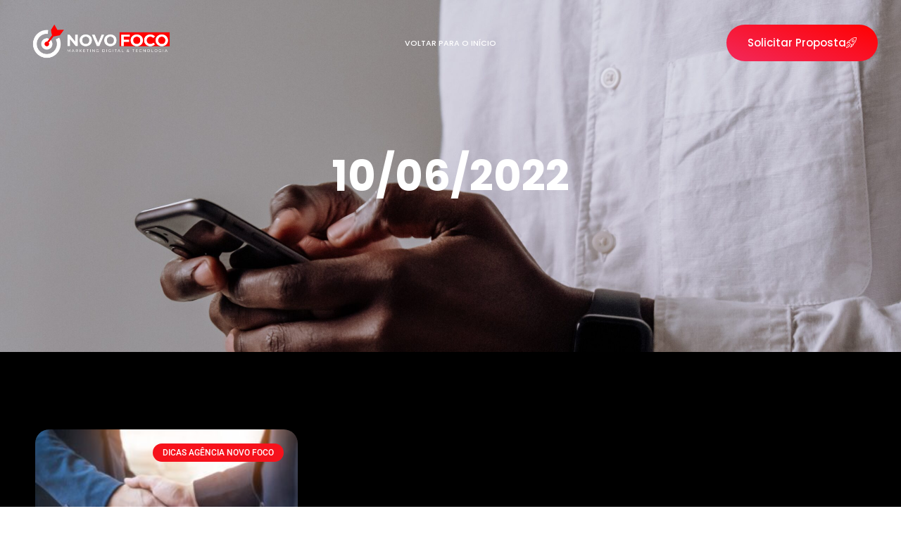

--- FILE ---
content_type: text/html; charset=UTF-8
request_url: https://agencianovofoco.com.br/2022/06/10/
body_size: 32711
content:
<!doctype html>
<html lang="pt-BR" prefix="og: https://ogp.me/ns#">
<head><meta charset="UTF-8"><script>if(navigator.userAgent.match(/MSIE|Internet Explorer/i)||navigator.userAgent.match(/Trident\/7\..*?rv:11/i)){var href=document.location.href;if(!href.match(/[?&]nowprocket/)){if(href.indexOf("?")==-1){if(href.indexOf("#")==-1){document.location.href=href+"?nowprocket=1"}else{document.location.href=href.replace("#","?nowprocket=1#")}}else{if(href.indexOf("#")==-1){document.location.href=href+"&nowprocket=1"}else{document.location.href=href.replace("#","&nowprocket=1#")}}}}</script><script>(()=>{class RocketLazyLoadScripts{constructor(){this.v="1.2.6",this.triggerEvents=["keydown","mousedown","mousemove","touchmove","touchstart","touchend","wheel"],this.userEventHandler=this.t.bind(this),this.touchStartHandler=this.i.bind(this),this.touchMoveHandler=this.o.bind(this),this.touchEndHandler=this.h.bind(this),this.clickHandler=this.u.bind(this),this.interceptedClicks=[],this.interceptedClickListeners=[],this.l(this),window.addEventListener("pageshow",(t=>{this.persisted=t.persisted,this.everythingLoaded&&this.m()})),this.CSPIssue=sessionStorage.getItem("rocketCSPIssue"),document.addEventListener("securitypolicyviolation",(t=>{this.CSPIssue||"script-src-elem"!==t.violatedDirective||"data"!==t.blockedURI||(this.CSPIssue=!0,sessionStorage.setItem("rocketCSPIssue",!0))})),document.addEventListener("DOMContentLoaded",(()=>{this.k()})),this.delayedScripts={normal:[],async:[],defer:[]},this.trash=[],this.allJQueries=[]}p(t){document.hidden?t.t():(this.triggerEvents.forEach((e=>window.addEventListener(e,t.userEventHandler,{passive:!0}))),window.addEventListener("touchstart",t.touchStartHandler,{passive:!0}),window.addEventListener("mousedown",t.touchStartHandler),document.addEventListener("visibilitychange",t.userEventHandler))}_(){this.triggerEvents.forEach((t=>window.removeEventListener(t,this.userEventHandler,{passive:!0}))),document.removeEventListener("visibilitychange",this.userEventHandler)}i(t){"HTML"!==t.target.tagName&&(window.addEventListener("touchend",this.touchEndHandler),window.addEventListener("mouseup",this.touchEndHandler),window.addEventListener("touchmove",this.touchMoveHandler,{passive:!0}),window.addEventListener("mousemove",this.touchMoveHandler),t.target.addEventListener("click",this.clickHandler),this.L(t.target,!0),this.S(t.target,"onclick","rocket-onclick"),this.C())}o(t){window.removeEventListener("touchend",this.touchEndHandler),window.removeEventListener("mouseup",this.touchEndHandler),window.removeEventListener("touchmove",this.touchMoveHandler,{passive:!0}),window.removeEventListener("mousemove",this.touchMoveHandler),t.target.removeEventListener("click",this.clickHandler),this.L(t.target,!1),this.S(t.target,"rocket-onclick","onclick"),this.M()}h(){window.removeEventListener("touchend",this.touchEndHandler),window.removeEventListener("mouseup",this.touchEndHandler),window.removeEventListener("touchmove",this.touchMoveHandler,{passive:!0}),window.removeEventListener("mousemove",this.touchMoveHandler)}u(t){t.target.removeEventListener("click",this.clickHandler),this.L(t.target,!1),this.S(t.target,"rocket-onclick","onclick"),this.interceptedClicks.push(t),t.preventDefault(),t.stopPropagation(),t.stopImmediatePropagation(),this.M()}O(){window.removeEventListener("touchstart",this.touchStartHandler,{passive:!0}),window.removeEventListener("mousedown",this.touchStartHandler),this.interceptedClicks.forEach((t=>{t.target.dispatchEvent(new MouseEvent("click",{view:t.view,bubbles:!0,cancelable:!0}))}))}l(t){EventTarget.prototype.addEventListenerWPRocketBase=EventTarget.prototype.addEventListener,EventTarget.prototype.addEventListener=function(e,i,o){"click"!==e||t.windowLoaded||i===t.clickHandler||t.interceptedClickListeners.push({target:this,func:i,options:o}),(this||window).addEventListenerWPRocketBase(e,i,o)}}L(t,e){this.interceptedClickListeners.forEach((i=>{i.target===t&&(e?t.removeEventListener("click",i.func,i.options):t.addEventListener("click",i.func,i.options))})),t.parentNode!==document.documentElement&&this.L(t.parentNode,e)}D(){return new Promise((t=>{this.P?this.M=t:t()}))}C(){this.P=!0}M(){this.P=!1}S(t,e,i){t.hasAttribute&&t.hasAttribute(e)&&(event.target.setAttribute(i,event.target.getAttribute(e)),event.target.removeAttribute(e))}t(){this._(this),"loading"===document.readyState?document.addEventListener("DOMContentLoaded",this.R.bind(this)):this.R()}k(){let t=[];document.querySelectorAll("script[type=rocketlazyloadscript][data-rocket-src]").forEach((e=>{let i=e.getAttribute("data-rocket-src");if(i&&!i.startsWith("data:")){0===i.indexOf("//")&&(i=location.protocol+i);try{const o=new URL(i).origin;o!==location.origin&&t.push({src:o,crossOrigin:e.crossOrigin||"module"===e.getAttribute("data-rocket-type")})}catch(t){}}})),t=[...new Map(t.map((t=>[JSON.stringify(t),t]))).values()],this.T(t,"preconnect")}async R(){this.lastBreath=Date.now(),this.j(this),this.F(this),this.I(),this.W(),this.q(),await this.A(this.delayedScripts.normal),await this.A(this.delayedScripts.defer),await this.A(this.delayedScripts.async);try{await this.U(),await this.H(this),await this.J()}catch(t){console.error(t)}window.dispatchEvent(new Event("rocket-allScriptsLoaded")),this.everythingLoaded=!0,this.D().then((()=>{this.O()})),this.N()}W(){document.querySelectorAll("script[type=rocketlazyloadscript]").forEach((t=>{t.hasAttribute("data-rocket-src")?t.hasAttribute("async")&&!1!==t.async?this.delayedScripts.async.push(t):t.hasAttribute("defer")&&!1!==t.defer||"module"===t.getAttribute("data-rocket-type")?this.delayedScripts.defer.push(t):this.delayedScripts.normal.push(t):this.delayedScripts.normal.push(t)}))}async B(t){if(await this.G(),!0!==t.noModule||!("noModule"in HTMLScriptElement.prototype))return new Promise((e=>{let i;function o(){(i||t).setAttribute("data-rocket-status","executed"),e()}try{if(navigator.userAgent.indexOf("Firefox/")>0||""===navigator.vendor||this.CSPIssue)i=document.createElement("script"),[...t.attributes].forEach((t=>{let e=t.nodeName;"type"!==e&&("data-rocket-type"===e&&(e="type"),"data-rocket-src"===e&&(e="src"),i.setAttribute(e,t.nodeValue))})),t.text&&(i.text=t.text),i.hasAttribute("src")?(i.addEventListener("load",o),i.addEventListener("error",(function(){i.setAttribute("data-rocket-status","failed-network"),e()})),setTimeout((()=>{i.isConnected||e()}),1)):(i.text=t.text,o()),t.parentNode.replaceChild(i,t);else{const i=t.getAttribute("data-rocket-type"),s=t.getAttribute("data-rocket-src");i?(t.type=i,t.removeAttribute("data-rocket-type")):t.removeAttribute("type"),t.addEventListener("load",o),t.addEventListener("error",(i=>{this.CSPIssue&&i.target.src.startsWith("data:")?(console.log("WPRocket: data-uri blocked by CSP -> fallback"),t.removeAttribute("src"),this.B(t).then(e)):(t.setAttribute("data-rocket-status","failed-network"),e())})),s?(t.removeAttribute("data-rocket-src"),t.src=s):t.src="data:text/javascript;base64,"+window.btoa(unescape(encodeURIComponent(t.text)))}}catch(i){t.setAttribute("data-rocket-status","failed-transform"),e()}}));t.setAttribute("data-rocket-status","skipped")}async A(t){const e=t.shift();return e&&e.isConnected?(await this.B(e),this.A(t)):Promise.resolve()}q(){this.T([...this.delayedScripts.normal,...this.delayedScripts.defer,...this.delayedScripts.async],"preload")}T(t,e){var i=document.createDocumentFragment();t.forEach((t=>{const o=t.getAttribute&&t.getAttribute("data-rocket-src")||t.src;if(o&&!o.startsWith("data:")){const s=document.createElement("link");s.href=o,s.rel=e,"preconnect"!==e&&(s.as="script"),t.getAttribute&&"module"===t.getAttribute("data-rocket-type")&&(s.crossOrigin=!0),t.crossOrigin&&(s.crossOrigin=t.crossOrigin),t.integrity&&(s.integrity=t.integrity),i.appendChild(s),this.trash.push(s)}})),document.head.appendChild(i)}j(t){let e={};function i(i,o){return e[o].eventsToRewrite.indexOf(i)>=0&&!t.everythingLoaded?"rocket-"+i:i}function o(t,o){!function(t){e[t]||(e[t]={originalFunctions:{add:t.addEventListener,remove:t.removeEventListener},eventsToRewrite:[]},t.addEventListener=function(){arguments[0]=i(arguments[0],t),e[t].originalFunctions.add.apply(t,arguments)},t.removeEventListener=function(){arguments[0]=i(arguments[0],t),e[t].originalFunctions.remove.apply(t,arguments)})}(t),e[t].eventsToRewrite.push(o)}function s(e,i){let o=e[i];e[i]=null,Object.defineProperty(e,i,{get:()=>o||function(){},set(s){t.everythingLoaded?o=s:e["rocket"+i]=o=s}})}o(document,"DOMContentLoaded"),o(window,"DOMContentLoaded"),o(window,"load"),o(window,"pageshow"),o(document,"readystatechange"),s(document,"onreadystatechange"),s(window,"onload"),s(window,"onpageshow");try{Object.defineProperty(document,"readyState",{get:()=>t.rocketReadyState,set(e){t.rocketReadyState=e},configurable:!0}),document.readyState="loading"}catch(t){console.log("WPRocket DJE readyState conflict, bypassing")}}F(t){let e;function i(e){return t.everythingLoaded?e:e.split(" ").map((t=>"load"===t||0===t.indexOf("load.")?"rocket-jquery-load":t)).join(" ")}function o(o){function s(t){const e=o.fn[t];o.fn[t]=o.fn.init.prototype[t]=function(){return this[0]===window&&("string"==typeof arguments[0]||arguments[0]instanceof String?arguments[0]=i(arguments[0]):"object"==typeof arguments[0]&&Object.keys(arguments[0]).forEach((t=>{const e=arguments[0][t];delete arguments[0][t],arguments[0][i(t)]=e}))),e.apply(this,arguments),this}}o&&o.fn&&!t.allJQueries.includes(o)&&(o.fn.ready=o.fn.init.prototype.ready=function(e){return t.domReadyFired?e.bind(document)(o):document.addEventListener("rocket-DOMContentLoaded",(()=>e.bind(document)(o))),o([])},s("on"),s("one"),t.allJQueries.push(o)),e=o}o(window.jQuery),Object.defineProperty(window,"jQuery",{get:()=>e,set(t){o(t)}})}async H(t){const e=document.querySelector("script[data-webpack]");e&&(await async function(){return new Promise((t=>{e.addEventListener("load",t),e.addEventListener("error",t)}))}(),await t.K(),await t.H(t))}async U(){this.domReadyFired=!0;try{document.readyState="interactive"}catch(t){}await this.G(),document.dispatchEvent(new Event("rocket-readystatechange")),await this.G(),document.rocketonreadystatechange&&document.rocketonreadystatechange(),await this.G(),document.dispatchEvent(new Event("rocket-DOMContentLoaded")),await this.G(),window.dispatchEvent(new Event("rocket-DOMContentLoaded"))}async J(){try{document.readyState="complete"}catch(t){}await this.G(),document.dispatchEvent(new Event("rocket-readystatechange")),await this.G(),document.rocketonreadystatechange&&document.rocketonreadystatechange(),await this.G(),window.dispatchEvent(new Event("rocket-load")),await this.G(),window.rocketonload&&window.rocketonload(),await this.G(),this.allJQueries.forEach((t=>t(window).trigger("rocket-jquery-load"))),await this.G();const t=new Event("rocket-pageshow");t.persisted=this.persisted,window.dispatchEvent(t),await this.G(),window.rocketonpageshow&&window.rocketonpageshow({persisted:this.persisted}),this.windowLoaded=!0}m(){document.onreadystatechange&&document.onreadystatechange(),window.onload&&window.onload(),window.onpageshow&&window.onpageshow({persisted:this.persisted})}I(){const t=new Map;document.write=document.writeln=function(e){const i=document.currentScript;i||console.error("WPRocket unable to document.write this: "+e);const o=document.createRange(),s=i.parentElement;let n=t.get(i);void 0===n&&(n=i.nextSibling,t.set(i,n));const c=document.createDocumentFragment();o.setStart(c,0),c.appendChild(o.createContextualFragment(e)),s.insertBefore(c,n)}}async G(){Date.now()-this.lastBreath>45&&(await this.K(),this.lastBreath=Date.now())}async K(){return document.hidden?new Promise((t=>setTimeout(t))):new Promise((t=>requestAnimationFrame(t)))}N(){this.trash.forEach((t=>t.remove()))}static run(){const t=new RocketLazyLoadScripts;t.p(t)}}RocketLazyLoadScripts.run()})();</script>
	
	<meta name="viewport" content="width=device-width, initial-scale=1">
	<link rel="profile" href="https://gmpg.org/xfn/11">
	
<!-- Otimização dos mecanismos de pesquisa pelo Rank Math PRO - https://rankmath.com/ -->
<title>10/06/2022 - Agência Novo Foco Marketing Digital</title><link rel="preload" data-rocket-preload as="style" href="https://fonts.googleapis.com/css?family=Open%20Sans&#038;display=swap" /><link rel="stylesheet" href="https://fonts.googleapis.com/css?family=Open%20Sans&#038;display=swap" media="print" onload="this.media='all'" /><noscript><link rel="stylesheet" href="https://fonts.googleapis.com/css?family=Open%20Sans&#038;display=swap" /></noscript>
<meta name="robots" content="follow, noindex"/>
<meta property="og:locale" content="pt_BR" />
<meta property="og:type" content="article" />
<meta property="og:title" content="10/06/2022 - Agência Novo Foco Marketing Digital" />
<meta property="og:url" content="https://agencianovofoco.com.br/2022/06/10/" />
<meta property="og:site_name" content="Agência Novo Foco Marketing Digital" />
<meta property="og:image" content="https://agencianovofoco.com.br/wp-content/uploads/2022/09/vertical-branco-com-fundo-1.png" />
<meta property="og:image:secure_url" content="https://agencianovofoco.com.br/wp-content/uploads/2022/09/vertical-branco-com-fundo-1.png" />
<meta property="og:image:width" content="1200" />
<meta property="og:image:height" content="1200" />
<meta property="og:image:type" content="image/png" />
<meta name="twitter:card" content="summary_large_image" />
<script type="application/ld+json" class="rank-math-schema-pro">{"@context":"https://schema.org","@graph":[{"@type":"Place","@id":"https://agencianovofoco.com.br/#place","address":{"@type":"PostalAddress","streetAddress":"Rua Jurubatuba, 1350. Sala 920.","addressLocality":"S\u00e3o Bernardo do Campo","addressRegion":"S\u00e3o Paulo","postalCode":"09725210","addressCountry":"Brasil"}},{"@type":"Organization","@id":"https://agencianovofoco.com.br/#organization","name":"Ag\u00eancia Novo Foco Marketing Digital &amp; Tecnologia","url":"https://www.agencianovofoco.com.br/","email":"adm@agencianovofoco.com.br","address":{"@type":"PostalAddress","streetAddress":"Rua Jurubatuba, 1350. Sala 920.","addressLocality":"S\u00e3o Bernardo do Campo","addressRegion":"S\u00e3o Paulo","postalCode":"09725210","addressCountry":"Brasil"},"logo":{"@type":"ImageObject","@id":"https://agencianovofoco.com.br/#logo","url":"https://www.agencianovofoco.com.br/wp-content/uploads/2022/09/vertical-preto-com-fundo-2.png","contentUrl":"https://www.agencianovofoco.com.br/wp-content/uploads/2022/09/vertical-preto-com-fundo-2.png","caption":"Ag\u00eancia Novo Foco Marketing Digital","inLanguage":"pt-BR","width":"1200","height":"1200"},"contactPoint":[{"@type":"ContactPoint","telephone":"+55 (11) 96073-0881","contactType":"customer support"}],"description":"Ag\u00eancia de Marketing Digital em S\u00e3o Bernardo do Campo, especialista em cria\u00e7\u00e3o de sites e landing pages, gest\u00e3o de an\u00fancios no Google Ads, Meta Ads, com foco em gera\u00e7\u00e3o de leads e vendas. ","location":{"@id":"https://agencianovofoco.com.br/#place"}},{"@type":"WebSite","@id":"https://agencianovofoco.com.br/#website","url":"https://agencianovofoco.com.br","name":"Ag\u00eancia Novo Foco Marketing Digital","alternateName":"Ag\u00eancia de Marketing Digital em S\u00e3o Bernardo do Campo","publisher":{"@id":"https://agencianovofoco.com.br/#organization"},"inLanguage":"pt-BR"},{"@type":"BreadcrumbList","@id":"https://agencianovofoco.com.br/2022/06/10/#breadcrumb","itemListElement":[{"@type":"ListItem","position":"1","item":{"@id":"https://agencianovofoco.com.br","name":"In\u00edcio"}},{"@type":"ListItem","position":"2","item":{"@id":"https://agencianovofoco.com.br/2022/","name":"Arquivo de"}},{"@type":"ListItem","position":"3","item":{"@id":"https://agencianovofoco.com.br/2022/06/","name":"Arquivo de"}}]},{"@type":"CollectionPage","@id":"https://agencianovofoco.com.br/2022/06/10/#webpage","url":"https://agencianovofoco.com.br/2022/06/10/","name":"10/06/2022 - Ag\u00eancia Novo Foco Marketing Digital","isPartOf":{"@id":"https://agencianovofoco.com.br/#website"},"inLanguage":"pt-BR","breadcrumb":{"@id":"https://agencianovofoco.com.br/2022/06/10/#breadcrumb"}}]}</script>
<!-- /Plugin de SEO Rank Math para WordPress -->

<link rel='dns-prefetch' href='//www.googletagmanager.com' />
<link rel='dns-prefetch' href='//pagead2.googlesyndication.com' />
<link href='https://fonts.gstatic.com' crossorigin rel='preconnect' />
<link rel="alternate" type="application/rss+xml" title="Feed para Agência Novo Foco Marketing Digital &raquo;" href="https://agencianovofoco.com.br/feed/" />
<link rel="alternate" type="application/rss+xml" title="Feed de comentários para Agência Novo Foco Marketing Digital &raquo;" href="https://agencianovofoco.com.br/comments/feed/" />
<link rel="alternate" type="application/rss+xml" title="Feed de Agência Novo Foco Marketing Digital &raquo; Story" href="https://agencianovofoco.com.br/web-stories/feed/"><style id='wp-img-auto-sizes-contain-inline-css'>
img:is([sizes=auto i],[sizes^="auto," i]){contain-intrinsic-size:3000px 1500px}
/*# sourceURL=wp-img-auto-sizes-contain-inline-css */
</style>
<style id='wp-emoji-styles-inline-css'>

	img.wp-smiley, img.emoji {
		display: inline !important;
		border: none !important;
		box-shadow: none !important;
		height: 1em !important;
		width: 1em !important;
		margin: 0 0.07em !important;
		vertical-align: -0.1em !important;
		background: none !important;
		padding: 0 !important;
	}
/*# sourceURL=wp-emoji-styles-inline-css */
</style>
<link rel='stylesheet' id='wp-block-library-css' href='https://agencianovofoco.com.br/wp-includes/css/dist/block-library/style.min.css?ver=6.9' media='all' />
<style id='global-styles-inline-css'>
:root{--wp--preset--aspect-ratio--square: 1;--wp--preset--aspect-ratio--4-3: 4/3;--wp--preset--aspect-ratio--3-4: 3/4;--wp--preset--aspect-ratio--3-2: 3/2;--wp--preset--aspect-ratio--2-3: 2/3;--wp--preset--aspect-ratio--16-9: 16/9;--wp--preset--aspect-ratio--9-16: 9/16;--wp--preset--color--black: #000000;--wp--preset--color--cyan-bluish-gray: #abb8c3;--wp--preset--color--white: #ffffff;--wp--preset--color--pale-pink: #f78da7;--wp--preset--color--vivid-red: #cf2e2e;--wp--preset--color--luminous-vivid-orange: #ff6900;--wp--preset--color--luminous-vivid-amber: #fcb900;--wp--preset--color--light-green-cyan: #7bdcb5;--wp--preset--color--vivid-green-cyan: #00d084;--wp--preset--color--pale-cyan-blue: #8ed1fc;--wp--preset--color--vivid-cyan-blue: #0693e3;--wp--preset--color--vivid-purple: #9b51e0;--wp--preset--gradient--vivid-cyan-blue-to-vivid-purple: linear-gradient(135deg,rgb(6,147,227) 0%,rgb(155,81,224) 100%);--wp--preset--gradient--light-green-cyan-to-vivid-green-cyan: linear-gradient(135deg,rgb(122,220,180) 0%,rgb(0,208,130) 100%);--wp--preset--gradient--luminous-vivid-amber-to-luminous-vivid-orange: linear-gradient(135deg,rgb(252,185,0) 0%,rgb(255,105,0) 100%);--wp--preset--gradient--luminous-vivid-orange-to-vivid-red: linear-gradient(135deg,rgb(255,105,0) 0%,rgb(207,46,46) 100%);--wp--preset--gradient--very-light-gray-to-cyan-bluish-gray: linear-gradient(135deg,rgb(238,238,238) 0%,rgb(169,184,195) 100%);--wp--preset--gradient--cool-to-warm-spectrum: linear-gradient(135deg,rgb(74,234,220) 0%,rgb(151,120,209) 20%,rgb(207,42,186) 40%,rgb(238,44,130) 60%,rgb(251,105,98) 80%,rgb(254,248,76) 100%);--wp--preset--gradient--blush-light-purple: linear-gradient(135deg,rgb(255,206,236) 0%,rgb(152,150,240) 100%);--wp--preset--gradient--blush-bordeaux: linear-gradient(135deg,rgb(254,205,165) 0%,rgb(254,45,45) 50%,rgb(107,0,62) 100%);--wp--preset--gradient--luminous-dusk: linear-gradient(135deg,rgb(255,203,112) 0%,rgb(199,81,192) 50%,rgb(65,88,208) 100%);--wp--preset--gradient--pale-ocean: linear-gradient(135deg,rgb(255,245,203) 0%,rgb(182,227,212) 50%,rgb(51,167,181) 100%);--wp--preset--gradient--electric-grass: linear-gradient(135deg,rgb(202,248,128) 0%,rgb(113,206,126) 100%);--wp--preset--gradient--midnight: linear-gradient(135deg,rgb(2,3,129) 0%,rgb(40,116,252) 100%);--wp--preset--font-size--small: 13px;--wp--preset--font-size--medium: 20px;--wp--preset--font-size--large: 36px;--wp--preset--font-size--x-large: 42px;--wp--preset--spacing--20: 0.44rem;--wp--preset--spacing--30: 0.67rem;--wp--preset--spacing--40: 1rem;--wp--preset--spacing--50: 1.5rem;--wp--preset--spacing--60: 2.25rem;--wp--preset--spacing--70: 3.38rem;--wp--preset--spacing--80: 5.06rem;--wp--preset--shadow--natural: 6px 6px 9px rgba(0, 0, 0, 0.2);--wp--preset--shadow--deep: 12px 12px 50px rgba(0, 0, 0, 0.4);--wp--preset--shadow--sharp: 6px 6px 0px rgba(0, 0, 0, 0.2);--wp--preset--shadow--outlined: 6px 6px 0px -3px rgb(255, 255, 255), 6px 6px rgb(0, 0, 0);--wp--preset--shadow--crisp: 6px 6px 0px rgb(0, 0, 0);}:root { --wp--style--global--content-size: 800px;--wp--style--global--wide-size: 1200px; }:where(body) { margin: 0; }.wp-site-blocks > .alignleft { float: left; margin-right: 2em; }.wp-site-blocks > .alignright { float: right; margin-left: 2em; }.wp-site-blocks > .aligncenter { justify-content: center; margin-left: auto; margin-right: auto; }:where(.wp-site-blocks) > * { margin-block-start: 24px; margin-block-end: 0; }:where(.wp-site-blocks) > :first-child { margin-block-start: 0; }:where(.wp-site-blocks) > :last-child { margin-block-end: 0; }:root { --wp--style--block-gap: 24px; }:root :where(.is-layout-flow) > :first-child{margin-block-start: 0;}:root :where(.is-layout-flow) > :last-child{margin-block-end: 0;}:root :where(.is-layout-flow) > *{margin-block-start: 24px;margin-block-end: 0;}:root :where(.is-layout-constrained) > :first-child{margin-block-start: 0;}:root :where(.is-layout-constrained) > :last-child{margin-block-end: 0;}:root :where(.is-layout-constrained) > *{margin-block-start: 24px;margin-block-end: 0;}:root :where(.is-layout-flex){gap: 24px;}:root :where(.is-layout-grid){gap: 24px;}.is-layout-flow > .alignleft{float: left;margin-inline-start: 0;margin-inline-end: 2em;}.is-layout-flow > .alignright{float: right;margin-inline-start: 2em;margin-inline-end: 0;}.is-layout-flow > .aligncenter{margin-left: auto !important;margin-right: auto !important;}.is-layout-constrained > .alignleft{float: left;margin-inline-start: 0;margin-inline-end: 2em;}.is-layout-constrained > .alignright{float: right;margin-inline-start: 2em;margin-inline-end: 0;}.is-layout-constrained > .aligncenter{margin-left: auto !important;margin-right: auto !important;}.is-layout-constrained > :where(:not(.alignleft):not(.alignright):not(.alignfull)){max-width: var(--wp--style--global--content-size);margin-left: auto !important;margin-right: auto !important;}.is-layout-constrained > .alignwide{max-width: var(--wp--style--global--wide-size);}body .is-layout-flex{display: flex;}.is-layout-flex{flex-wrap: wrap;align-items: center;}.is-layout-flex > :is(*, div){margin: 0;}body .is-layout-grid{display: grid;}.is-layout-grid > :is(*, div){margin: 0;}body{padding-top: 0px;padding-right: 0px;padding-bottom: 0px;padding-left: 0px;}a:where(:not(.wp-element-button)){text-decoration: underline;}:root :where(.wp-element-button, .wp-block-button__link){background-color: #32373c;border-width: 0;color: #fff;font-family: inherit;font-size: inherit;font-style: inherit;font-weight: inherit;letter-spacing: inherit;line-height: inherit;padding-top: calc(0.667em + 2px);padding-right: calc(1.333em + 2px);padding-bottom: calc(0.667em + 2px);padding-left: calc(1.333em + 2px);text-decoration: none;text-transform: inherit;}.has-black-color{color: var(--wp--preset--color--black) !important;}.has-cyan-bluish-gray-color{color: var(--wp--preset--color--cyan-bluish-gray) !important;}.has-white-color{color: var(--wp--preset--color--white) !important;}.has-pale-pink-color{color: var(--wp--preset--color--pale-pink) !important;}.has-vivid-red-color{color: var(--wp--preset--color--vivid-red) !important;}.has-luminous-vivid-orange-color{color: var(--wp--preset--color--luminous-vivid-orange) !important;}.has-luminous-vivid-amber-color{color: var(--wp--preset--color--luminous-vivid-amber) !important;}.has-light-green-cyan-color{color: var(--wp--preset--color--light-green-cyan) !important;}.has-vivid-green-cyan-color{color: var(--wp--preset--color--vivid-green-cyan) !important;}.has-pale-cyan-blue-color{color: var(--wp--preset--color--pale-cyan-blue) !important;}.has-vivid-cyan-blue-color{color: var(--wp--preset--color--vivid-cyan-blue) !important;}.has-vivid-purple-color{color: var(--wp--preset--color--vivid-purple) !important;}.has-black-background-color{background-color: var(--wp--preset--color--black) !important;}.has-cyan-bluish-gray-background-color{background-color: var(--wp--preset--color--cyan-bluish-gray) !important;}.has-white-background-color{background-color: var(--wp--preset--color--white) !important;}.has-pale-pink-background-color{background-color: var(--wp--preset--color--pale-pink) !important;}.has-vivid-red-background-color{background-color: var(--wp--preset--color--vivid-red) !important;}.has-luminous-vivid-orange-background-color{background-color: var(--wp--preset--color--luminous-vivid-orange) !important;}.has-luminous-vivid-amber-background-color{background-color: var(--wp--preset--color--luminous-vivid-amber) !important;}.has-light-green-cyan-background-color{background-color: var(--wp--preset--color--light-green-cyan) !important;}.has-vivid-green-cyan-background-color{background-color: var(--wp--preset--color--vivid-green-cyan) !important;}.has-pale-cyan-blue-background-color{background-color: var(--wp--preset--color--pale-cyan-blue) !important;}.has-vivid-cyan-blue-background-color{background-color: var(--wp--preset--color--vivid-cyan-blue) !important;}.has-vivid-purple-background-color{background-color: var(--wp--preset--color--vivid-purple) !important;}.has-black-border-color{border-color: var(--wp--preset--color--black) !important;}.has-cyan-bluish-gray-border-color{border-color: var(--wp--preset--color--cyan-bluish-gray) !important;}.has-white-border-color{border-color: var(--wp--preset--color--white) !important;}.has-pale-pink-border-color{border-color: var(--wp--preset--color--pale-pink) !important;}.has-vivid-red-border-color{border-color: var(--wp--preset--color--vivid-red) !important;}.has-luminous-vivid-orange-border-color{border-color: var(--wp--preset--color--luminous-vivid-orange) !important;}.has-luminous-vivid-amber-border-color{border-color: var(--wp--preset--color--luminous-vivid-amber) !important;}.has-light-green-cyan-border-color{border-color: var(--wp--preset--color--light-green-cyan) !important;}.has-vivid-green-cyan-border-color{border-color: var(--wp--preset--color--vivid-green-cyan) !important;}.has-pale-cyan-blue-border-color{border-color: var(--wp--preset--color--pale-cyan-blue) !important;}.has-vivid-cyan-blue-border-color{border-color: var(--wp--preset--color--vivid-cyan-blue) !important;}.has-vivid-purple-border-color{border-color: var(--wp--preset--color--vivid-purple) !important;}.has-vivid-cyan-blue-to-vivid-purple-gradient-background{background: var(--wp--preset--gradient--vivid-cyan-blue-to-vivid-purple) !important;}.has-light-green-cyan-to-vivid-green-cyan-gradient-background{background: var(--wp--preset--gradient--light-green-cyan-to-vivid-green-cyan) !important;}.has-luminous-vivid-amber-to-luminous-vivid-orange-gradient-background{background: var(--wp--preset--gradient--luminous-vivid-amber-to-luminous-vivid-orange) !important;}.has-luminous-vivid-orange-to-vivid-red-gradient-background{background: var(--wp--preset--gradient--luminous-vivid-orange-to-vivid-red) !important;}.has-very-light-gray-to-cyan-bluish-gray-gradient-background{background: var(--wp--preset--gradient--very-light-gray-to-cyan-bluish-gray) !important;}.has-cool-to-warm-spectrum-gradient-background{background: var(--wp--preset--gradient--cool-to-warm-spectrum) !important;}.has-blush-light-purple-gradient-background{background: var(--wp--preset--gradient--blush-light-purple) !important;}.has-blush-bordeaux-gradient-background{background: var(--wp--preset--gradient--blush-bordeaux) !important;}.has-luminous-dusk-gradient-background{background: var(--wp--preset--gradient--luminous-dusk) !important;}.has-pale-ocean-gradient-background{background: var(--wp--preset--gradient--pale-ocean) !important;}.has-electric-grass-gradient-background{background: var(--wp--preset--gradient--electric-grass) !important;}.has-midnight-gradient-background{background: var(--wp--preset--gradient--midnight) !important;}.has-small-font-size{font-size: var(--wp--preset--font-size--small) !important;}.has-medium-font-size{font-size: var(--wp--preset--font-size--medium) !important;}.has-large-font-size{font-size: var(--wp--preset--font-size--large) !important;}.has-x-large-font-size{font-size: var(--wp--preset--font-size--x-large) !important;}
:root :where(.wp-block-pullquote){font-size: 1.5em;line-height: 1.6;}
/*# sourceURL=global-styles-inline-css */
</style>
<link data-minify="1" rel='stylesheet' id='hello-elementor-css' href='https://agencianovofoco.com.br/wp-content/cache/min/1/wp-content/themes/hello-elementor/assets/css/reset.css?ver=1765447420' media='all' />
<link data-minify="1" rel='stylesheet' id='hello-elementor-theme-style-css' href='https://agencianovofoco.com.br/wp-content/cache/min/1/wp-content/themes/hello-elementor/assets/css/theme.css?ver=1765447420' media='all' />
<link data-minify="1" rel='stylesheet' id='hello-elementor-header-footer-css' href='https://agencianovofoco.com.br/wp-content/cache/min/1/wp-content/themes/hello-elementor/assets/css/header-footer.css?ver=1765447420' media='all' />
<link data-minify="1" rel='stylesheet' id='wpdreams-asl-basic-css' href='https://agencianovofoco.com.br/wp-content/cache/min/1/wp-content/plugins/ajax-search-lite/css/style.basic.css?ver=1765447420' media='all' />
<style id='wpdreams-asl-basic-inline-css'>

					div[id*='ajaxsearchlitesettings'].searchsettings .asl_option_inner label {
						font-size: 0px !important;
						color: rgba(0, 0, 0, 0);
					}
					div[id*='ajaxsearchlitesettings'].searchsettings .asl_option_inner label:after {
						font-size: 11px !important;
						position: absolute;
						top: 0;
						left: 0;
						z-index: 1;
					}
					.asl_w_container {
						width: 100%;
						margin: 0px 0px 0px 0px;
						min-width: 200px;
					}
					div[id*='ajaxsearchlite'].asl_m {
						width: 100%;
					}
					div[id*='ajaxsearchliteres'].wpdreams_asl_results div.resdrg span.highlighted {
						font-weight: bold;
						color: rgba(217, 49, 43, 1);
						background-color: rgba(238, 238, 238, 1);
					}
					div[id*='ajaxsearchliteres'].wpdreams_asl_results .results img.asl_image {
						width: 70px;
						height: 70px;
						object-fit: cover;
					}
					div[id*='ajaxsearchlite'].asl_r .results {
						max-height: none;
					}
					div[id*='ajaxsearchlite'].asl_r {
						position: absolute;
					}
				
						div.asl_r.asl_w.vertical .results .item::after {
							display: block;
							position: absolute;
							bottom: 0;
							content: '';
							height: 1px;
							width: 100%;
							background: #D8D8D8;
						}
						div.asl_r.asl_w.vertical .results .item.asl_last_item::after {
							display: none;
						}
					
/*# sourceURL=wpdreams-asl-basic-inline-css */
</style>
<link data-minify="1" rel='stylesheet' id='wpdreams-asl-instance-css' href='https://agencianovofoco.com.br/wp-content/cache/min/1/wp-content/plugins/ajax-search-lite/css/style-simple-red.css?ver=1765447420' media='all' />
<link rel='stylesheet' id='elementor-frontend-css' href='https://agencianovofoco.com.br/wp-content/plugins/elementor/assets/css/frontend.min.css?ver=3.33.4' media='all' />
<link rel='stylesheet' id='widget-image-css' href='https://agencianovofoco.com.br/wp-content/plugins/elementor/assets/css/widget-image.min.css?ver=3.33.4' media='all' />
<link rel='stylesheet' id='widget-nav-menu-css' href='https://agencianovofoco.com.br/wp-content/plugins/elementor-pro/assets/css/widget-nav-menu.min.css?ver=3.33.2' media='all' />
<link rel='stylesheet' id='e-animation-float-css' href='https://agencianovofoco.com.br/wp-content/plugins/elementor/assets/lib/animations/styles/e-animation-float.min.css?ver=3.33.4' media='all' />
<link rel='stylesheet' id='e-sticky-css' href='https://agencianovofoco.com.br/wp-content/plugins/elementor-pro/assets/css/modules/sticky.min.css?ver=3.33.2' media='all' />
<link rel='stylesheet' id='widget-heading-css' href='https://agencianovofoco.com.br/wp-content/plugins/elementor/assets/css/widget-heading.min.css?ver=3.33.4' media='all' />
<link rel='stylesheet' id='widget-icon-list-css' href='https://agencianovofoco.com.br/wp-content/plugins/elementor/assets/css/widget-icon-list.min.css?ver=3.33.4' media='all' />
<link rel='stylesheet' id='widget-social-icons-css' href='https://agencianovofoco.com.br/wp-content/plugins/elementor/assets/css/widget-social-icons.min.css?ver=3.33.4' media='all' />
<link rel='stylesheet' id='e-apple-webkit-css' href='https://agencianovofoco.com.br/wp-content/plugins/elementor/assets/css/conditionals/apple-webkit.min.css?ver=3.33.4' media='all' />
<link rel='stylesheet' id='widget-posts-css' href='https://agencianovofoco.com.br/wp-content/plugins/elementor-pro/assets/css/widget-posts.min.css?ver=3.33.2' media='all' />
<link rel='stylesheet' id='widget-spacer-css' href='https://agencianovofoco.com.br/wp-content/plugins/elementor/assets/css/widget-spacer.min.css?ver=3.33.4' media='all' />
<link rel='stylesheet' id='e-popup-css' href='https://agencianovofoco.com.br/wp-content/plugins/elementor-pro/assets/css/conditionals/popup.min.css?ver=3.33.2' media='all' />
<link data-minify="1" rel='stylesheet' id='elementor-icons-css' href='https://agencianovofoco.com.br/wp-content/cache/min/1/wp-content/plugins/elementor/assets/lib/eicons/css/elementor-icons.min.css?ver=1765447420' media='all' />
<link rel='stylesheet' id='elementor-post-1361-css' href='https://agencianovofoco.com.br/wp-content/uploads/elementor/css/post-1361.css?ver=1765447420' media='all' />
<link data-minify="1" rel='stylesheet' id='font-awesome-5-all-css' href='https://agencianovofoco.com.br/wp-content/cache/min/1/wp-content/plugins/elementor/assets/lib/font-awesome/css/all.min.css?ver=1765447420' media='all' />
<link rel='stylesheet' id='font-awesome-4-shim-css' href='https://agencianovofoco.com.br/wp-content/plugins/elementor/assets/lib/font-awesome/css/v4-shims.min.css?ver=3.33.4' media='all' />
<link data-minify="1" rel='stylesheet' id='she-header-style-css' href='https://agencianovofoco.com.br/wp-content/cache/min/1/wp-content/plugins/sticky-header-effects-for-elementor/assets/css/she-header-style.css?ver=1765447420' media='all' />
<link rel='stylesheet' id='elementor-post-3771-css' href='https://agencianovofoco.com.br/wp-content/uploads/elementor/css/post-3771.css?ver=1765447420' media='all' />
<link rel='stylesheet' id='elementor-post-3807-css' href='https://agencianovofoco.com.br/wp-content/uploads/elementor/css/post-3807.css?ver=1765447420' media='all' />
<link rel='stylesheet' id='elementor-post-5303-css' href='https://agencianovofoco.com.br/wp-content/uploads/elementor/css/post-5303.css?ver=1765450857' media='all' />
<link rel='stylesheet' id='elementor-post-22305-css' href='https://agencianovofoco.com.br/wp-content/uploads/elementor/css/post-22305.css?ver=1765447420' media='all' />
<link data-minify="1" rel='stylesheet' id='ekit-widget-styles-css' href='https://agencianovofoco.com.br/wp-content/cache/min/1/wp-content/plugins/elementskit-lite/widgets/init/assets/css/widget-styles.css?ver=1765447420' media='all' />
<link data-minify="1" rel='stylesheet' id='ekit-responsive-css' href='https://agencianovofoco.com.br/wp-content/cache/min/1/wp-content/plugins/elementskit-lite/widgets/init/assets/css/responsive.css?ver=1765447420' media='all' />
<link data-minify="1" rel='stylesheet' id='elementor-gf-local-roboto-css' href='https://agencianovofoco.com.br/wp-content/cache/min/1/wp-content/uploads/elementor/google-fonts/css/roboto.css?ver=1765447421' media='all' />
<link data-minify="1" rel='stylesheet' id='elementor-gf-local-robotoslab-css' href='https://agencianovofoco.com.br/wp-content/cache/min/1/wp-content/uploads/elementor/google-fonts/css/robotoslab.css?ver=1765447421' media='all' />
<link data-minify="1" rel='stylesheet' id='elementor-gf-local-poppins-css' href='https://agencianovofoco.com.br/wp-content/cache/min/1/wp-content/uploads/elementor/google-fonts/css/poppins.css?ver=1765447421' media='all' />
<link rel='stylesheet' id='elementor-icons-shared-0-css' href='https://agencianovofoco.com.br/wp-content/plugins/elementor/assets/lib/font-awesome/css/fontawesome.min.css?ver=5.15.3' media='all' />
<link data-minify="1" rel='stylesheet' id='elementor-icons-fa-solid-css' href='https://agencianovofoco.com.br/wp-content/cache/min/1/wp-content/plugins/elementor/assets/lib/font-awesome/css/solid.min.css?ver=1765447420' media='all' />
<link data-minify="1" rel='stylesheet' id='elementor-icons-ekiticons-css' href='https://agencianovofoco.com.br/wp-content/cache/min/1/wp-content/plugins/elementskit-lite/modules/elementskit-icon-pack/assets/css/ekiticons.css?ver=1765447421' media='all' />
<link data-minify="1" rel='stylesheet' id='elementor-icons-fa-brands-css' href='https://agencianovofoco.com.br/wp-content/cache/min/1/wp-content/plugins/elementor/assets/lib/font-awesome/css/brands.min.css?ver=1765447421' media='all' />
<script type="rocketlazyloadscript" data-rocket-src="https://agencianovofoco.com.br/wp-includes/js/jquery/jquery.min.js?ver=3.7.1" id="jquery-core-js"></script>
<script type="rocketlazyloadscript" data-rocket-src="https://agencianovofoco.com.br/wp-includes/js/jquery/jquery-migrate.min.js?ver=3.4.1" id="jquery-migrate-js"></script>
<script type="rocketlazyloadscript" data-rocket-src="https://agencianovofoco.com.br/wp-content/plugins/elementor/assets/lib/font-awesome/js/v4-shims.min.js?ver=3.33.4" id="font-awesome-4-shim-js"></script>
<script type="rocketlazyloadscript" data-minify="1" data-rocket-src="https://agencianovofoco.com.br/wp-content/cache/min/1/wp-content/plugins/sticky-header-effects-for-elementor/assets/js/she-header.js?ver=1765209002" id="she-header-js"></script>

<!-- Snippet da etiqueta do Google (gtag.js) adicionado pelo Site Kit -->
<!-- Snippet do Google Análises adicionado pelo Site Kit -->
<script type="rocketlazyloadscript" data-rocket-src="https://www.googletagmanager.com/gtag/js?id=GT-MR4MNTMC" id="google_gtagjs-js" async></script>
<script type="rocketlazyloadscript" id="google_gtagjs-js-after">
window.dataLayer = window.dataLayer || [];function gtag(){dataLayer.push(arguments);}
gtag("set","linker",{"domains":["agencianovofoco.com.br"]});
gtag("js", new Date());
gtag("set", "developer_id.dZTNiMT", true);
gtag("config", "GT-MR4MNTMC");
//# sourceURL=google_gtagjs-js-after
</script>
<link rel="https://api.w.org/" href="https://agencianovofoco.com.br/wp-json/" /><link rel="EditURI" type="application/rsd+xml" title="RSD" href="https://agencianovofoco.com.br/xmlrpc.php?rsd" />
<meta name="generator" content="WordPress 6.9" />
<meta name="generator" content="Site Kit by Google 1.167.0" />
<!-- Meta-etiquetas do Google AdSense adicionado pelo Site Kit -->
<meta name="google-adsense-platform-account" content="ca-host-pub-2644536267352236">
<meta name="google-adsense-platform-domain" content="sitekit.withgoogle.com">
<!-- Fim das meta-etiquetas do Google AdSense adicionado pelo Site Kit -->
				<link rel="preconnect" href="https://fonts.gstatic.com" crossorigin />
				
								
				<meta name="generator" content="Elementor 3.33.4; features: additional_custom_breakpoints; settings: css_print_method-external, google_font-enabled, font_display-auto">
<!-- Google Tag Manager -->
<script type="rocketlazyloadscript">(function(w,d,s,l,i){w[l]=w[l]||[];w[l].push({'gtm.start':
new Date().getTime(),event:'gtm.js'});var f=d.getElementsByTagName(s)[0],
j=d.createElement(s),dl=l!='dataLayer'?'&l='+l:'';j.async=true;j.src=
'https://www.googletagmanager.com/gtm.js?id='+i+dl;f.parentNode.insertBefore(j,f);
})(window,document,'script','dataLayer','GTM-WKDJQQH');</script>
<!-- End Google Tag Manager -->
<!-- Google tag (gtag.js) -->
<script type="rocketlazyloadscript" async data-rocket-src="https://www.googletagmanager.com/gtag/js?id=AW-11462748087"></script>
<script type="rocketlazyloadscript">
  window.dataLayer = window.dataLayer || [];
  function gtag(){dataLayer.push(arguments);}
  gtag('js', new Date());

  gtag('config', 'AW-11462748087');
</script>
<script type="rocketlazyloadscript" data-minify="1" data-rocket-type="text/javascript" async data-rocket-src="https://agencianovofoco.com.br/wp-content/cache/min/1/js/loader-scripts/b8a2cea5-8050-4713-84ee-6e3a4b261007-loader.js?ver=1765209002"></script>
<!-- Meta Pixel Code -->
<script type="rocketlazyloadscript">
!function(f,b,e,v,n,t,s)
{if(f.fbq)return;n=f.fbq=function(){n.callMethod?
n.callMethod.apply(n,arguments):n.queue.push(arguments)};
if(!f._fbq)f._fbq=n;n.push=n;n.loaded=!0;n.version='2.0';
n.queue=[];t=b.createElement(e);t.async=!0;
t.src=v;s=b.getElementsByTagName(e)[0];
s.parentNode.insertBefore(t,s)}(window, document,'script',
'https://connect.facebook.net/en_US/fbevents.js');
fbq('init', '1535388967308518');
fbq('track', 'PageView');
</script>
<noscript><img height="1" width="1" style="display:none"
src="https://www.facebook.com/tr?id=1535388967308518&ev=PageView&noscript=1"
/></noscript>
<!-- End Meta Pixel Code -->
<!-- Google tag (gtag.js) -->
<script type="rocketlazyloadscript" async data-rocket-src="https://www.googletagmanager.com/gtag/js?id=G-KL08G20E02"></script>
<script type="rocketlazyloadscript">
  window.dataLayer = window.dataLayer || [];
  function gtag(){dataLayer.push(arguments);}
  gtag('js', new Date());

  gtag('config', 'G-KL08G20E02');
</script>
<script type="rocketlazyloadscript" data-rocket-type="text/javascript">
    (function(c,l,a,r,i,t,y){
        c[a]=c[a]||function(){(c[a].q=c[a].q||[]).push(arguments)};
        t=l.createElement(r);t.async=1;t.src="https://www.clarity.ms/tag/"+i;
        y=l.getElementsByTagName(r)[0];y.parentNode.insertBefore(t,y);
    })(window, document, "clarity", "script", "n6c9e3bi2r");
</script>
<!-- Google tag (gtag.js) -->
<script type="rocketlazyloadscript" async data-rocket-src="https://www.googletagmanager.com/gtag/js?id=G-0MRJ2DLK1R"></script>
<script type="rocketlazyloadscript">
  window.dataLayer = window.dataLayer || [];
  function gtag(){dataLayer.push(arguments);}
  gtag('js', new Date());

  gtag('config', 'G-0MRJ2DLK1R');
</script>
<!-- Meta Pixel Code -->
<script type="rocketlazyloadscript">
!function(f,b,e,v,n,t,s)
{if(f.fbq)return;n=f.fbq=function(){n.callMethod?
n.callMethod.apply(n,arguments):n.queue.push(arguments)};
if(!f._fbq)f._fbq=n;n.push=n;n.loaded=!0;n.version='2.0';
n.queue=[];t=b.createElement(e);t.async=!0;
t.src=v;s=b.getElementsByTagName(e)[0];
s.parentNode.insertBefore(t,s)}(window, document,'script',
'https://connect.facebook.net/en_US/fbevents.js');
fbq('init', '1263670674755755');
fbq('track', 'PageView');
</script>
<noscript><img height="1" width="1" style="display:none"
src="https://www.facebook.com/tr?id=1263670674755755&ev=PageView&noscript=1"
/></noscript>
<!-- End Meta Pixel Code -->
<script type="rocketlazyloadscript" data-minify="1" data-rocket-src="https://agencianovofoco.com.br/wp-content/cache/min/1/forms/js/335371_4754.js?ver=1765209003"></script>
			<style>
				.e-con.e-parent:nth-of-type(n+4):not(.e-lazyloaded):not(.e-no-lazyload),
				.e-con.e-parent:nth-of-type(n+4):not(.e-lazyloaded):not(.e-no-lazyload) * {
					background-image: none !important;
				}
				@media screen and (max-height: 1024px) {
					.e-con.e-parent:nth-of-type(n+3):not(.e-lazyloaded):not(.e-no-lazyload),
					.e-con.e-parent:nth-of-type(n+3):not(.e-lazyloaded):not(.e-no-lazyload) * {
						background-image: none !important;
					}
				}
				@media screen and (max-height: 640px) {
					.e-con.e-parent:nth-of-type(n+2):not(.e-lazyloaded):not(.e-no-lazyload),
					.e-con.e-parent:nth-of-type(n+2):not(.e-lazyloaded):not(.e-no-lazyload) * {
						background-image: none !important;
					}
				}
			</style>
			
<!-- Código do Google Adsense adicionado pelo Site Kit -->
<script type="rocketlazyloadscript" async data-rocket-src="https://pagead2.googlesyndication.com/pagead/js/adsbygoogle.js?client=ca-pub-3717205806466171&amp;host=ca-host-pub-2644536267352236" crossorigin="anonymous"></script>

<!-- Fim do código do Google AdSense adicionado pelo Site Kit -->
<link rel="icon" href="https://agencianovofoco.com.br/wp-content/uploads/2019/02/cropped-simbolo-novofoco-preto-32x32.png" sizes="32x32" />
<link rel="icon" href="https://agencianovofoco.com.br/wp-content/uploads/2019/02/cropped-simbolo-novofoco-preto-192x192.png" sizes="192x192" />
<link rel="apple-touch-icon" href="https://agencianovofoco.com.br/wp-content/uploads/2019/02/cropped-simbolo-novofoco-preto-180x180.png" />
<meta name="msapplication-TileImage" content="https://agencianovofoco.com.br/wp-content/uploads/2019/02/cropped-simbolo-novofoco-preto-270x270.png" />
</head>
<body class="archive date wp-embed-responsive wp-theme-hello-elementor hello-elementor-default elementor-page-5303 elementor-default elementor-template-full-width elementor-kit-1361">

<!-- Google Tag Manager (noscript) -->
<noscript><iframe src="https://www.googletagmanager.com/ns.html?id=GTM-WKDJQQH"
height="0" width="0" style="display:none;visibility:hidden"></iframe></noscript>
<!-- End Google Tag Manager (noscript) -->

<a class="skip-link screen-reader-text" href="#content">Ir para o conteúdo</a>

		<header data-elementor-type="header" data-elementor-id="3771" class="elementor elementor-3771 elementor-location-header" data-elementor-post-type="elementor_library">
					<section class="elementor-section elementor-top-section elementor-element elementor-element-06a422e she-header-yes she-header-transparent-yes elementor-section-boxed elementor-section-height-default elementor-section-height-default" data-id="06a422e" data-element_type="section" data-settings="{&quot;sticky&quot;:&quot;top&quot;,&quot;transparent&quot;:&quot;yes&quot;,&quot;transparent_header_show&quot;:&quot;yes&quot;,&quot;background_show&quot;:&quot;yes&quot;,&quot;background_background&quot;:&quot;classic&quot;,&quot;background&quot;:&quot;#000000&quot;,&quot;sticky_on&quot;:[&quot;desktop&quot;,&quot;tablet&quot;,&quot;mobile&quot;],&quot;sticky_offset&quot;:0,&quot;sticky_effects_offset&quot;:0,&quot;sticky_anchor_link_offset&quot;:0,&quot;transparent_on&quot;:[&quot;desktop&quot;,&quot;tablet&quot;,&quot;mobile&quot;],&quot;scroll_distance&quot;:{&quot;unit&quot;:&quot;px&quot;,&quot;size&quot;:60,&quot;sizes&quot;:[]},&quot;scroll_distance_tablet&quot;:{&quot;unit&quot;:&quot;px&quot;,&quot;size&quot;:&quot;&quot;,&quot;sizes&quot;:[]},&quot;scroll_distance_mobile&quot;:{&quot;unit&quot;:&quot;px&quot;,&quot;size&quot;:&quot;&quot;,&quot;sizes&quot;:[]},&quot;she_offset_top&quot;:{&quot;unit&quot;:&quot;px&quot;,&quot;size&quot;:0,&quot;sizes&quot;:[]},&quot;she_offset_top_tablet&quot;:{&quot;unit&quot;:&quot;px&quot;,&quot;size&quot;:&quot;&quot;,&quot;sizes&quot;:[]},&quot;she_offset_top_mobile&quot;:{&quot;unit&quot;:&quot;px&quot;,&quot;size&quot;:&quot;&quot;,&quot;sizes&quot;:[]},&quot;she_width&quot;:{&quot;unit&quot;:&quot;%&quot;,&quot;size&quot;:100,&quot;sizes&quot;:[]},&quot;she_width_tablet&quot;:{&quot;unit&quot;:&quot;px&quot;,&quot;size&quot;:&quot;&quot;,&quot;sizes&quot;:[]},&quot;she_width_mobile&quot;:{&quot;unit&quot;:&quot;px&quot;,&quot;size&quot;:&quot;&quot;,&quot;sizes&quot;:[]},&quot;she_padding&quot;:{&quot;unit&quot;:&quot;px&quot;,&quot;top&quot;:0,&quot;right&quot;:&quot;&quot;,&quot;bottom&quot;:0,&quot;left&quot;:&quot;&quot;,&quot;isLinked&quot;:true},&quot;she_padding_tablet&quot;:{&quot;unit&quot;:&quot;px&quot;,&quot;top&quot;:&quot;&quot;,&quot;right&quot;:&quot;&quot;,&quot;bottom&quot;:&quot;&quot;,&quot;left&quot;:&quot;&quot;,&quot;isLinked&quot;:true},&quot;she_padding_mobile&quot;:{&quot;unit&quot;:&quot;px&quot;,&quot;top&quot;:&quot;&quot;,&quot;right&quot;:&quot;&quot;,&quot;bottom&quot;:&quot;&quot;,&quot;left&quot;:&quot;&quot;,&quot;isLinked&quot;:true}}">
						<div class="elementor-container elementor-column-gap-default">
					<div class="elementor-column elementor-col-25 elementor-top-column elementor-element elementor-element-891fa23" data-id="891fa23" data-element_type="column">
			<div class="elementor-widget-wrap elementor-element-populated">
						<div class="elementor-element elementor-element-aceea04 elementor-widget elementor-widget-image" data-id="aceea04" data-element_type="widget" data-widget_type="image.default">
				<div class="elementor-widget-container">
																<a href="https://agencianovofoco.com.br">
							<img fetchpriority="high" width="2390" height="714" src="https://agencianovofoco.com.br/wp-content/uploads/2025/04/logo-branco-2.png" class="attachment-full size-full wp-image-18397" alt="" srcset="https://agencianovofoco.com.br/wp-content/uploads/2025/04/logo-branco-2.png 2390w, https://agencianovofoco.com.br/wp-content/uploads/2025/04/logo-branco-2-300x90.png 300w, https://agencianovofoco.com.br/wp-content/uploads/2025/04/logo-branco-2-1024x306.png 1024w, https://agencianovofoco.com.br/wp-content/uploads/2025/04/logo-branco-2-768x229.png 768w, https://agencianovofoco.com.br/wp-content/uploads/2025/04/logo-branco-2-1536x459.png 1536w, https://agencianovofoco.com.br/wp-content/uploads/2025/04/logo-branco-2-2048x612.png 2048w, https://agencianovofoco.com.br/wp-content/uploads/2025/04/logo-branco-2-150x45.png 150w" sizes="(max-width: 2390px) 100vw, 2390px" />								</a>
															</div>
				</div>
					</div>
		</div>
				<div class="elementor-column elementor-col-50 elementor-top-column elementor-element elementor-element-906f976" data-id="906f976" data-element_type="column">
			<div class="elementor-widget-wrap elementor-element-populated">
						<div class="elementor-element elementor-element-9ee8294 elementor-nav-menu__align-center elementor-nav-menu--stretch elementor-nav-menu--dropdown-tablet elementor-nav-menu__text-align-aside elementor-nav-menu--toggle elementor-nav-menu--burger elementor-widget elementor-widget-nav-menu" data-id="9ee8294" data-element_type="widget" data-settings="{&quot;full_width&quot;:&quot;stretch&quot;,&quot;layout&quot;:&quot;horizontal&quot;,&quot;submenu_icon&quot;:{&quot;value&quot;:&quot;&lt;i class=\&quot;fas fa-caret-down\&quot; aria-hidden=\&quot;true\&quot;&gt;&lt;\/i&gt;&quot;,&quot;library&quot;:&quot;fa-solid&quot;},&quot;toggle&quot;:&quot;burger&quot;}" data-widget_type="nav-menu.default">
				<div class="elementor-widget-container">
								<nav aria-label="Menu" class="elementor-nav-menu--main elementor-nav-menu__container elementor-nav-menu--layout-horizontal e--pointer-text e--animation-grow">
				<ul id="menu-1-9ee8294" class="elementor-nav-menu"><li class="menu-item menu-item-type-custom menu-item-object-custom menu-item-home menu-item-18476"><a href="https://agencianovofoco.com.br/" class="elementor-item">Voltar para o Início</a></li>
</ul>			</nav>
					<div class="elementor-menu-toggle" role="button" tabindex="0" aria-label="Alternar menu" aria-expanded="false">
			<span class="elementor-menu-toggle__icon--open"><svg xmlns="http://www.w3.org/2000/svg" xmlns:xlink="http://www.w3.org/1999/xlink" width="512" height="512" x="0" y="0" viewBox="0 0 512 512" style="enable-background:new 0 0 512 512" xml:space="preserve" class=""><g><path d="M42.667 106.667A21.328 21.328 0 0 1 64 85.333h277.333a21.334 21.334 0 1 1 0 42.667H64a21.328 21.328 0 0 1-21.333-21.333zm405.333 128H64a21.333 21.333 0 0 0 0 42.666h384a21.333 21.333 0 1 0 0-42.666zM256 384H64a21.334 21.334 0 0 0 0 42.667h192A21.334 21.334 0 0 0 256 384z" data-name="menu-Bold" fill="#ffffff" opacity="1" data-original="#000000"></path></g></svg></span><span class="elementor-menu-toggle__icon--close"><svg xmlns="http://www.w3.org/2000/svg" xmlns:xlink="http://www.w3.org/1999/xlink" width="512" height="512" x="0" y="0" viewBox="0 0 32 32" style="enable-background:new 0 0 512 512" xml:space="preserve" class=""><g><path d="M28 26.61A1 1 0 0 1 28 28a1 1 0 0 1-1.41 0L16 17.41 5.39 28A1 1 0 0 1 4 28a1 1 0 0 1 0-1.41L14.59 16 4 5.39A1 1 0 0 1 5.39 4L16 14.59 26.61 4A1 1 0 0 1 28 5.39L17.41 16Z" data-name="Layer 49" fill="#ffffff" opacity="1" data-original="#000000"></path></g></svg></span>		</div>
					<nav class="elementor-nav-menu--dropdown elementor-nav-menu__container" aria-hidden="true">
				<ul id="menu-2-9ee8294" class="elementor-nav-menu"><li class="menu-item menu-item-type-custom menu-item-object-custom menu-item-home menu-item-18476"><a href="https://agencianovofoco.com.br/" class="elementor-item" tabindex="-1">Voltar para o Início</a></li>
</ul>			</nav>
						</div>
				</div>
					</div>
		</div>
				<div class="elementor-column elementor-col-25 elementor-top-column elementor-element elementor-element-ad89a94" data-id="ad89a94" data-element_type="column">
			<div class="elementor-widget-wrap elementor-element-populated">
						<div class="elementor-element elementor-element-478f5ae elementor-align-center elementor-widget elementor-widget-button" data-id="478f5ae" data-element_type="widget" data-widget_type="button.default">
				<div class="elementor-widget-container">
									<div class="elementor-button-wrapper">
					<a class="elementor-button elementor-button-link elementor-size-sm elementor-animation-float" href="https://agencianovofoco.com.br/#form">
						<span class="elementor-button-content-wrapper">
						<span class="elementor-button-icon">
				<i aria-hidden="true" class="icon icon-rocket"></i>			</span>
									<span class="elementor-button-text">Solicitar Proposta</span>
					</span>
					</a>
				</div>
								</div>
				</div>
					</div>
		</div>
					</div>
		</section>
				</header>
				<div data-elementor-type="search-results" data-elementor-id="5303" class="elementor elementor-5303 elementor-location-archive" data-elementor-post-type="elementor_library">
					<section class="elementor-section elementor-top-section elementor-element elementor-element-e05dc05 elementor-section-height-min-height elementor-section-boxed elementor-section-height-default elementor-section-items-middle" data-id="e05dc05" data-element_type="section" data-settings="{&quot;background_background&quot;:&quot;classic&quot;}">
							<div class="elementor-background-overlay"></div>
							<div class="elementor-container elementor-column-gap-default">
					<div class="elementor-column elementor-col-100 elementor-top-column elementor-element elementor-element-5a7a53a9" data-id="5a7a53a9" data-element_type="column">
			<div class="elementor-widget-wrap elementor-element-populated">
						<div class="elementor-element elementor-element-1f4b4da1 elementor-widget elementor-widget-theme-archive-title elementor-page-title elementor-widget-heading" data-id="1f4b4da1" data-element_type="widget" data-widget_type="theme-archive-title.default">
				<div class="elementor-widget-container">
					<h1 class="elementor-heading-title elementor-size-default">10/06/2022</h1>				</div>
				</div>
					</div>
		</div>
					</div>
		</section>
				<section class="elementor-section elementor-top-section elementor-element elementor-element-2679f8c0 elementor-section-boxed elementor-section-height-default elementor-section-height-default" data-id="2679f8c0" data-element_type="section" data-settings="{&quot;background_background&quot;:&quot;classic&quot;}">
						<div class="elementor-container elementor-column-gap-default">
					<div class="elementor-column elementor-col-100 elementor-top-column elementor-element elementor-element-2bc5a670" data-id="2bc5a670" data-element_type="column">
			<div class="elementor-widget-wrap elementor-element-populated">
						<div class="elementor-element elementor-element-c45176d elementor-grid-3 elementor-grid-tablet-2 elementor-grid-mobile-1 elementor-posts--thumbnail-top elementor-card-shadow-yes elementor-posts__hover-gradient elementor-widget elementor-widget-posts" data-id="c45176d" data-element_type="widget" data-settings="{&quot;pagination_type&quot;:&quot;load_more_infinite_scroll&quot;,&quot;cards_columns&quot;:&quot;3&quot;,&quot;cards_columns_tablet&quot;:&quot;2&quot;,&quot;cards_columns_mobile&quot;:&quot;1&quot;,&quot;cards_row_gap&quot;:{&quot;unit&quot;:&quot;px&quot;,&quot;size&quot;:35,&quot;sizes&quot;:[]},&quot;cards_row_gap_tablet&quot;:{&quot;unit&quot;:&quot;px&quot;,&quot;size&quot;:&quot;&quot;,&quot;sizes&quot;:[]},&quot;cards_row_gap_mobile&quot;:{&quot;unit&quot;:&quot;px&quot;,&quot;size&quot;:&quot;&quot;,&quot;sizes&quot;:[]},&quot;load_more_spinner&quot;:{&quot;value&quot;:&quot;fas fa-spinner&quot;,&quot;library&quot;:&quot;fa-solid&quot;}}" data-widget_type="posts.cards">
				<div class="elementor-widget-container">
							<div class="elementor-posts-container elementor-posts elementor-posts--skin-cards elementor-grid" role="list">
				<article class="elementor-post elementor-grid-item post-7846 post type-post status-publish format-standard has-post-thumbnail hentry category-dicas-agencia-novo-foco tag-estrategia-de-marketing tag-estrategia-de-marketing-digital tag-leads" role="listitem">
			<div class="elementor-post__card">
				<a class="elementor-post__thumbnail__link" href="https://agencianovofoco.com.br/como-gerar-leads-b2b-qualificados/" tabindex="-1" ><div class="elementor-post__thumbnail"><img loading="lazy" width="300" height="200" src="https://agencianovofoco.com.br/wp-content/uploads/2022/06/two-confident-business-man-shaking-hands-during-a-meeting-in-the-office-success-dealing-greeting-and-partner-concept-300x200.jpg" class="attachment-medium size-medium wp-image-7847" alt="B2B" decoding="async" srcset="https://agencianovofoco.com.br/wp-content/uploads/2022/06/two-confident-business-man-shaking-hands-during-a-meeting-in-the-office-success-dealing-greeting-and-partner-concept-300x200.jpg 300w, https://agencianovofoco.com.br/wp-content/uploads/2022/06/two-confident-business-man-shaking-hands-during-a-meeting-in-the-office-success-dealing-greeting-and-partner-concept-1024x683.jpg 1024w, https://agencianovofoco.com.br/wp-content/uploads/2022/06/two-confident-business-man-shaking-hands-during-a-meeting-in-the-office-success-dealing-greeting-and-partner-concept-768x512.jpg 768w, https://agencianovofoco.com.br/wp-content/uploads/2022/06/two-confident-business-man-shaking-hands-during-a-meeting-in-the-office-success-dealing-greeting-and-partner-concept.jpg 1500w" sizes="(max-width: 300px) 100vw, 300px" /></div></a>
				<div class="elementor-post__badge">Dicas Agência novo foco</div>
				<div class="elementor-post__text">
				<h3 class="elementor-post__title">
			<a href="https://agencianovofoco.com.br/como-gerar-leads-b2b-qualificados/" >
				Como gerar leads B2B qualificados?			</a>
		</h3>
				<div class="elementor-post__excerpt">
			<p>A geração de leads B2B possui algumas particularidades que devem ser consideradas quando você trabalha no desenvolvimento de seus consumidores em uma empresa. Diferente do</p>
		</div>
		
		<a class="elementor-post__read-more" href="https://agencianovofoco.com.br/como-gerar-leads-b2b-qualificados/" aria-label="Leia mais sobre Como gerar leads B2B qualificados?" tabindex="-1" >
			Matéria completa »		</a>

				</div>
				<div class="elementor-post__meta-data">
					<span class="elementor-post-date">
			10/06/2022		</span>
				<span class="elementor-post-avatar">
			Nenhum comentário		</span>
				</div>
					</div>
		</article>
				</div>
					<span class="e-load-more-spinner">
				<i aria-hidden="true" class="fas fa-spinner"></i>			</span>
		
						</div>
				</div>
				<div class="elementor-element elementor-element-7cddd84 elementor-widget elementor-widget-spacer" data-id="7cddd84" data-element_type="widget" data-widget_type="spacer.default">
				<div class="elementor-widget-container">
							<div class="elementor-spacer">
			<div class="elementor-spacer-inner"></div>
		</div>
						</div>
				</div>
					</div>
		</div>
					</div>
		</section>
				</div>
				<footer data-elementor-type="footer" data-elementor-id="3807" class="elementor elementor-3807 elementor-location-footer" data-elementor-post-type="elementor_library">
					<footer class="elementor-section elementor-top-section elementor-element elementor-element-4ec7b429 elementor-section-boxed elementor-section-height-default elementor-section-height-default" data-id="4ec7b429" data-element_type="section" data-settings="{&quot;background_background&quot;:&quot;gradient&quot;}">
						<div class="elementor-container elementor-column-gap-default">
					<div class="elementor-column elementor-col-100 elementor-top-column elementor-element elementor-element-41b8d933" data-id="41b8d933" data-element_type="column">
			<div class="elementor-widget-wrap elementor-element-populated">
						<section class="elementor-section elementor-inner-section elementor-element elementor-element-4855a1fd elementor-section-boxed elementor-section-height-default elementor-section-height-default" data-id="4855a1fd" data-element_type="section">
						<div class="elementor-container elementor-column-gap-default">
					<div class="elementor-column elementor-col-20 elementor-inner-column elementor-element elementor-element-435e5511" data-id="435e5511" data-element_type="column">
			<div class="elementor-widget-wrap elementor-element-populated">
						<div class="elementor-element elementor-element-3b257864 elementor-widget elementor-widget-image" data-id="3b257864" data-element_type="widget" data-widget_type="image.default">
				<div class="elementor-widget-container">
																<a href="https://agencianovofoco.com.br/">
							<img loading="lazy" width="675" height="714" src="https://agencianovofoco.com.br/wp-content/uploads/2025/04/alvo-anf.png" class="elementor-animation-float attachment-large size-large wp-image-18431" alt="" srcset="https://agencianovofoco.com.br/wp-content/uploads/2025/04/alvo-anf.png 675w, https://agencianovofoco.com.br/wp-content/uploads/2025/04/alvo-anf-284x300.png 284w, https://agencianovofoco.com.br/wp-content/uploads/2025/04/alvo-anf-150x159.png 150w" sizes="(max-width: 675px) 100vw, 675px" />								</a>
															</div>
				</div>
					</div>
		</div>
				<div class="elementor-column elementor-col-20 elementor-inner-column elementor-element elementor-element-3302fccd" data-id="3302fccd" data-element_type="column">
			<div class="elementor-widget-wrap elementor-element-populated">
						<div class="elementor-element elementor-element-1ae859ae elementor-widget elementor-widget-heading" data-id="1ae859ae" data-element_type="widget" data-widget_type="heading.default">
				<div class="elementor-widget-container">
					<h4 class="elementor-heading-title elementor-size-default">Mapa do site</h4>				</div>
				</div>
				<div class="elementor-element elementor-element-6ab74d08 elementor-align-left elementor-icon-list--layout-traditional elementor-list-item-link-full_width elementor-widget elementor-widget-icon-list" data-id="6ab74d08" data-element_type="widget" data-widget_type="icon-list.default">
				<div class="elementor-widget-container">
							<ul class="elementor-icon-list-items">
							<li class="elementor-icon-list-item">
											<a href="https://agencianovofoco.com.br/#inicio">

											<span class="elementor-icon-list-text">Início</span>
											</a>
									</li>
								<li class="elementor-icon-list-item">
											<a href="https://agencianovofoco.com.br/#solucoes">

											<span class="elementor-icon-list-text">Soluções</span>
											</a>
									</li>
								<li class="elementor-icon-list-item">
											<a href="https://agencianovofoco.com.br/#clientes">

											<span class="elementor-icon-list-text">Clientes</span>
											</a>
									</li>
								<li class="elementor-icon-list-item">
											<a href="https://agencianovofoco.com.br/#sobrenos">

											<span class="elementor-icon-list-text">Sobre nós</span>
											</a>
									</li>
								<li class="elementor-icon-list-item">
											<a href="https://agencianovofoco.com.br/blog/">

											<span class="elementor-icon-list-text">Blog</span>
											</a>
									</li>
								<li class="elementor-icon-list-item">
											<a href="https://agencianovofoco.com.br/trabalhe-conosco/">

											<span class="elementor-icon-list-text">Trabalhe conosco</span>
											</a>
									</li>
								<li class="elementor-icon-list-item">
											<a href="https://agencianovofoco.com.br/#form">

											<span class="elementor-icon-list-text">Contato</span>
											</a>
									</li>
						</ul>
						</div>
				</div>
					</div>
		</div>
				<div class="elementor-column elementor-col-20 elementor-inner-column elementor-element elementor-element-711d1552" data-id="711d1552" data-element_type="column">
			<div class="elementor-widget-wrap elementor-element-populated">
						<div class="elementor-element elementor-element-6e4a0d6b elementor-widget elementor-widget-heading" data-id="6e4a0d6b" data-element_type="widget" data-widget_type="heading.default">
				<div class="elementor-widget-container">
					<h4 class="elementor-heading-title elementor-size-default">Soluções</h4>				</div>
				</div>
				<div class="elementor-element elementor-element-15658ed6 elementor-align-left elementor-icon-list--layout-traditional elementor-list-item-link-full_width elementor-widget elementor-widget-icon-list" data-id="15658ed6" data-element_type="widget" data-widget_type="icon-list.default">
				<div class="elementor-widget-container">
							<ul class="elementor-icon-list-items">
							<li class="elementor-icon-list-item">
											<a href="https://agencianovofoco.com.br/#solucoes">

											<span class="elementor-icon-list-text">Landing page</span>
											</a>
									</li>
								<li class="elementor-icon-list-item">
											<a href="https://agencianovofoco.com.br/#solucoes">

											<span class="elementor-icon-list-text">Google Ads</span>
											</a>
									</li>
								<li class="elementor-icon-list-item">
											<a href="https://agencianovofoco.com.br/#solucoes">

											<span class="elementor-icon-list-text">Meta Ads</span>
											</a>
									</li>
								<li class="elementor-icon-list-item">
											<a href="https://agencianovofoco.com.br/#solucoes">

											<span class="elementor-icon-list-text">CRM</span>
											</a>
									</li>
								<li class="elementor-icon-list-item">
											<a href="https://agencianovofoco.com.br/#solucoes">

											<span class="elementor-icon-list-text">Inteligência Artificial</span>
											</a>
									</li>
								<li class="elementor-icon-list-item">
											<a href="https://agencianovofoco.com.br/#solucoes">

											<span class="elementor-icon-list-text">Automação</span>
											</a>
									</li>
								<li class="elementor-icon-list-item">
											<a href="https://agencianovofoco.com.br/#solucoes">

											<span class="elementor-icon-list-text">Redes sociais</span>
											</a>
									</li>
								<li class="elementor-icon-list-item">
											<a href="https://agencianovofoco.com.br/#solucoes">

											<span class="elementor-icon-list-text">Blog</span>
											</a>
									</li>
								<li class="elementor-icon-list-item">
											<a href="https://agencianovofoco.com.br/#solucoes">

											<span class="elementor-icon-list-text">E-mail Marketing</span>
											</a>
									</li>
						</ul>
						</div>
				</div>
					</div>
		</div>
				<div class="elementor-column elementor-col-20 elementor-inner-column elementor-element elementor-element-1e483db5" data-id="1e483db5" data-element_type="column">
			<div class="elementor-widget-wrap elementor-element-populated">
						<div class="elementor-element elementor-element-4bd40c63 elementor-widget elementor-widget-heading" data-id="4bd40c63" data-element_type="widget" data-widget_type="heading.default">
				<div class="elementor-widget-container">
					<h4 class="elementor-heading-title elementor-size-default">Endereço</h4>				</div>
				</div>
				<div class="elementor-element elementor-element-7e8e6ab8 elementor-icon-list--layout-traditional elementor-list-item-link-full_width elementor-widget elementor-widget-icon-list" data-id="7e8e6ab8" data-element_type="widget" data-widget_type="icon-list.default">
				<div class="elementor-widget-container">
							<ul class="elementor-icon-list-items">
							<li class="elementor-icon-list-item">
											<a href="#form">

												<span class="elementor-icon-list-icon">
							<i aria-hidden="true" class="fas fa-map-marker-alt"></i>						</span>
										<span class="elementor-icon-list-text">R. Jurubatuba, 1350 - Sala 911 - Centro, São Bernardo do Campo - SP, 09725-280</span>
											</a>
									</li>
						</ul>
						</div>
				</div>
					</div>
		</div>
				<div class="elementor-column elementor-col-20 elementor-inner-column elementor-element elementor-element-4266aae" data-id="4266aae" data-element_type="column">
			<div class="elementor-widget-wrap elementor-element-populated">
						<div class="elementor-element elementor-element-379fdf3e elementor-widget elementor-widget-heading" data-id="379fdf3e" data-element_type="widget" data-widget_type="heading.default">
				<div class="elementor-widget-container">
					<h4 class="elementor-heading-title elementor-size-default">Siga as redes sociais</h4>				</div>
				</div>
				<div class="elementor-element elementor-element-42937ab3 elementor-shape-circle e-grid-align-left e-grid-align-mobile-center elementor-grid-0 elementor-widget elementor-widget-social-icons" data-id="42937ab3" data-element_type="widget" data-widget_type="social-icons.default">
				<div class="elementor-widget-container">
							<div class="elementor-social-icons-wrapper elementor-grid" role="list">
							<span class="elementor-grid-item" role="listitem">
					<a class="elementor-icon elementor-social-icon elementor-social-icon-facebook-f elementor-animation-float elementor-repeater-item-9758c9c" href="https://www.facebook.com/agencianovofocomarketingdigital/" target="_blank">
						<span class="elementor-screen-only">Facebook-f</span>
						<i aria-hidden="true" class="fab fa-facebook-f"></i>					</a>
				</span>
							<span class="elementor-grid-item" role="listitem">
					<a class="elementor-icon elementor-social-icon elementor-social-icon-instagram elementor-animation-float elementor-repeater-item-d550229" href="https://www.instagram.com/agencianovofoco/" target="_blank">
						<span class="elementor-screen-only">Instagram</span>
						<i aria-hidden="true" class="fab fa-instagram"></i>					</a>
				</span>
							<span class="elementor-grid-item" role="listitem">
					<a class="elementor-icon elementor-social-icon elementor-social-icon-youtube elementor-animation-float elementor-repeater-item-82b3bad" href="https://www.youtube.com/channel/UCo-j63z4TyDYpG46Asgan0g" target="_blank">
						<span class="elementor-screen-only">Youtube</span>
						<i aria-hidden="true" class="fab fa-youtube"></i>					</a>
				</span>
							<span class="elementor-grid-item" role="listitem">
					<a class="elementor-icon elementor-social-icon elementor-social-icon-linkedin elementor-animation-float elementor-repeater-item-e8239f6" href="https://www.linkedin.com/company/ag%C3%AAncia-novo-foco/" target="_blank">
						<span class="elementor-screen-only">Linkedin</span>
						<i aria-hidden="true" class="fab fa-linkedin"></i>					</a>
				</span>
					</div>
						</div>
				</div>
					</div>
		</div>
					</div>
		</section>
				<div class="elementor-element elementor-element-6c373de9 elementor-widget elementor-widget-heading" data-id="6c373de9" data-element_type="widget" data-widget_type="heading.default">
				<div class="elementor-widget-container">
					<h4 class="elementor-heading-title elementor-size-default">Agência Parceira Oficial:</h4>				</div>
				</div>
				<section class="elementor-section elementor-inner-section elementor-element elementor-element-1dd0d58f elementor-section-boxed elementor-section-height-default elementor-section-height-default" data-id="1dd0d58f" data-element_type="section">
						<div class="elementor-container elementor-column-gap-default">
					<div class="elementor-column elementor-col-25 elementor-inner-column elementor-element elementor-element-4b567ad8" data-id="4b567ad8" data-element_type="column">
			<div class="elementor-widget-wrap elementor-element-populated">
						<div class="elementor-element elementor-element-6bca885f elementor-widget elementor-widget-image" data-id="6bca885f" data-element_type="widget" data-widget_type="image.default">
				<div class="elementor-widget-container">
																<a href="https://www.google.com/partners/agency?id=6188303996" target="_blank">
							<img loading="lazy" width="598" height="571" src="https://agencianovofoco.com.br/wp-content/uploads/2020/10/Partner-CMYK-.jpg" class="attachment-full size-full wp-image-5547" alt="" srcset="https://agencianovofoco.com.br/wp-content/uploads/2020/10/Partner-CMYK-.jpg 598w, https://agencianovofoco.com.br/wp-content/uploads/2020/10/Partner-CMYK--300x286.jpg 300w" sizes="(max-width: 598px) 100vw, 598px" />								</a>
															</div>
				</div>
					</div>
		</div>
				<div class="elementor-column elementor-col-25 elementor-inner-column elementor-element elementor-element-18224b3a" data-id="18224b3a" data-element_type="column">
			<div class="elementor-widget-wrap elementor-element-populated">
						<div class="elementor-element elementor-element-35281b84 elementor-widget elementor-widget-image" data-id="35281b84" data-element_type="widget" data-widget_type="image.default">
				<div class="elementor-widget-container">
																<a href="https://business.facebook.com/business/partner-directory/search?solution_type=campaign_management&#038;id=521062525359654&#038;section=overview" target="_blank">
							<img loading="lazy" width="307" height="128" src="https://agencianovofoco.com.br/wp-content/uploads/2019/04/logo-fb-partner.png" class="attachment-large size-large wp-image-1821" alt="" srcset="https://agencianovofoco.com.br/wp-content/uploads/2019/04/logo-fb-partner.png 307w, https://agencianovofoco.com.br/wp-content/uploads/2019/04/logo-fb-partner-300x125.png 300w, https://agencianovofoco.com.br/wp-content/uploads/2019/04/logo-fb-partner-150x63.png 150w" sizes="(max-width: 307px) 100vw, 307px" />								</a>
															</div>
				</div>
					</div>
		</div>
				<div class="elementor-column elementor-col-25 elementor-inner-column elementor-element elementor-element-6774f0a0" data-id="6774f0a0" data-element_type="column">
			<div class="elementor-widget-wrap elementor-element-populated">
						<div class="elementor-element elementor-element-14979796 elementor-widget elementor-widget-image" data-id="14979796" data-element_type="widget" data-widget_type="image.default">
				<div class="elementor-widget-container">
															<img loading="lazy" width="800" height="250" src="https://agencianovofoco.com.br/wp-content/uploads/2020/10/logo-sendpulse-1024x320.png" class="attachment-large size-large wp-image-18609" alt="" srcset="https://agencianovofoco.com.br/wp-content/uploads/2020/10/logo-sendpulse-1024x320.png 1024w, https://agencianovofoco.com.br/wp-content/uploads/2020/10/logo-sendpulse-300x94.png 300w, https://agencianovofoco.com.br/wp-content/uploads/2020/10/logo-sendpulse-768x240.png 768w, https://agencianovofoco.com.br/wp-content/uploads/2020/10/logo-sendpulse-150x47.png 150w, https://agencianovofoco.com.br/wp-content/uploads/2020/10/logo-sendpulse.png 1200w" sizes="(max-width: 800px) 100vw, 800px" />															</div>
				</div>
					</div>
		</div>
				<div class="elementor-column elementor-col-25 elementor-inner-column elementor-element elementor-element-6a50b0e1" data-id="6a50b0e1" data-element_type="column">
			<div class="elementor-widget-wrap elementor-element-populated">
						<div class="elementor-element elementor-element-409a1d03 elementor-widget elementor-widget-image" data-id="409a1d03" data-element_type="widget" data-widget_type="image.default">
				<div class="elementor-widget-container">
																<a href="https://www.kommo.com/br/" target="_blank">
							<img loading="lazy" width="300" height="134" src="https://agencianovofoco.com.br/wp-content/uploads/2020/10/White-box.png" class="attachment-large size-large wp-image-11721" alt="" />								</a>
															</div>
				</div>
					</div>
		</div>
					</div>
		</section>
				<section class="elementor-section elementor-inner-section elementor-element elementor-element-20a35c78 elementor-section-content-middle elementor-section-boxed elementor-section-height-default elementor-section-height-default" data-id="20a35c78" data-element_type="section">
						<div class="elementor-container elementor-column-gap-default">
					<div class="elementor-column elementor-col-100 elementor-inner-column elementor-element elementor-element-6892614" data-id="6892614" data-element_type="column">
			<div class="elementor-widget-wrap elementor-element-populated">
						<div class="elementor-element elementor-element-6d8664df elementor-widget elementor-widget-heading" data-id="6d8664df" data-element_type="widget" data-widget_type="heading.default">
				<div class="elementor-widget-container">
					<p class="elementor-heading-title elementor-size-default">2025 | Todos os direitos reservados | Feito por nós mesmos.</p>				</div>
				</div>
				<div class="elementor-element elementor-element-256f76a7 elementor-widget elementor-widget-heading" data-id="256f76a7" data-element_type="widget" data-widget_type="heading.default">
				<div class="elementor-widget-container">
					<p class="elementor-heading-title elementor-size-default">© Agência Novo Foco - Marketing Digital e Performance - CNPJ: 23.191.829/0001-14</p>				</div>
				</div>
					</div>
		</div>
					</div>
		</section>
					</div>
		</div>
					</div>
		</footer>
				</footer>
		
<script type="speculationrules">
{"prefetch":[{"source":"document","where":{"and":[{"href_matches":"/*"},{"not":{"href_matches":["/wp-*.php","/wp-admin/*","/wp-content/uploads/*","/wp-content/*","/wp-content/plugins/*","/wp-content/themes/hello-elementor/*","/*\\?(.+)"]}},{"not":{"selector_matches":"a[rel~=\"nofollow\"]"}},{"not":{"selector_matches":".no-prefetch, .no-prefetch a"}}]},"eagerness":"conservative"}]}
</script>
		<div data-elementor-type="popup" data-elementor-id="22300" class="elementor elementor-22300 elementor-location-popup" data-elementor-settings="{&quot;entrance_animation&quot;:&quot;fadeInRight&quot;,&quot;exit_animation&quot;:&quot;fadeInRight&quot;,&quot;entrance_animation_duration&quot;:{&quot;unit&quot;:&quot;px&quot;,&quot;size&quot;:&quot;1.6&quot;,&quot;sizes&quot;:[]},&quot;avoid_multiple_popups&quot;:&quot;yes&quot;,&quot;timing&quot;:[]}" data-elementor-post-type="elementor_library">
					<section class="elementor-section elementor-top-section elementor-element elementor-element-7c619e9c elementor-section-content-middle elementor-section-full_width elementor-section-height-default elementor-section-height-default" data-id="7c619e9c" data-element_type="section" data-settings="{&quot;background_background&quot;:&quot;classic&quot;}">
						<div class="elementor-container elementor-column-gap-no">
					<div class="elementor-column elementor-col-50 elementor-top-column elementor-element elementor-element-67692c85" data-id="67692c85" data-element_type="column">
			<div class="elementor-widget-wrap elementor-element-populated">
						<div class="elementor-element elementor-element-3b365884 elementor-widget elementor-widget-image" data-id="3b365884" data-element_type="widget" data-widget_type="image.default">
				<div class="elementor-widget-container">
															<img width="300" height="300" src="https://agencianovofoco.com.br/wp-content/uploads/elementor/thumbs/favicon-anf-rd5es7u9ym2nn6vmhvn9lqe0f4yh07n5npmitvth2w.png" title="favicon-anf.png" alt="favicon-anf.png" loading="lazy" />															</div>
				</div>
					</div>
		</div>
				<div class="elementor-column elementor-col-50 elementor-top-column elementor-element elementor-element-38745103" data-id="38745103" data-element_type="column">
			<div class="elementor-widget-wrap elementor-element-populated">
						<div class="elementor-element elementor-element-4808d53c elementor-widget elementor-widget-heading" data-id="4808d53c" data-element_type="widget" data-widget_type="heading.default">
				<div class="elementor-widget-container">
					<h4 class="elementor-heading-title elementor-size-default">Atendimento ANF</h4>				</div>
				</div>
				<div class="elementor-element elementor-element-162ab0bb elementor-widget elementor-widget-heading" data-id="162ab0bb" data-element_type="widget" data-widget_type="heading.default">
				<div class="elementor-widget-container">
					<h4 class="elementor-heading-title elementor-size-default">Online</h4>				</div>
				</div>
					</div>
		</div>
					</div>
		</section>
				<section class="elementor-section elementor-top-section elementor-element elementor-element-649b176 elementor-section-full_width elementor-section-height-min-height elementor-section-height-default elementor-section-items-middle" data-id="649b176" data-element_type="section" data-settings="{&quot;background_background&quot;:&quot;classic&quot;}">
						<div class="elementor-container elementor-column-gap-no">
					<div class="elementor-column elementor-col-100 elementor-top-column elementor-element elementor-element-2fa0fb67" data-id="2fa0fb67" data-element_type="column">
			<div class="elementor-widget-wrap elementor-element-populated">
						<div class="elementor-element elementor-element-2b1d6ded elementor-widget elementor-widget-text-editor" data-id="2b1d6ded" data-element_type="widget" data-widget_type="text-editor.default">
				<div class="elementor-widget-container">
									<p>Olá! Bem vindo ao Whatsapp da Agência Novo Foco!</p><p>Preencha as infos e seja redirecionado ao nosso WhatsApp de atendimento para tirarmos todas as suas dúvidas!</p>								</div>
				</div>
				<div class="elementor-element elementor-element-593a911a elementor-widget elementor-widget-html" data-id="593a911a" data-element_type="widget" data-widget_type="html.default">
				<div class="elementor-widget-container">
					<script type="rocketlazyloadscript">
document.addEventListener("input", function (e) {
    if (e.target.matches('input[name="form_fields[telefone]"]')) {
        let value = e.target.value.replace(/\D/g, ""); // Remove tudo que não for número

        if (value.length === 0) {
            e.target.value = "";
            return;
        }

        if (value.length > 10) {
            value = value.replace(/^(\d{2})(\d{5})(\d{4}).*/, "($1) $2-$3");
        } else if (value.length > 6) {
            value = value.replace(/^(\d{2})(\d{4})(\d{0,4}).*/, "($1) $2-$3");
        } else if (value.length > 2) {
            value = value.replace(/^(\d{2})(\d{0,5})/, "($1) $2");
        }

        e.target.value = value;
    }
});

document.addEventListener("focus", function (e) {
    if (e.target.matches('input[name="form_fields[telefone]"]')) {
        if (e.target.value === "(") {
            e.target.value = "";
        }
    }
}, true);
</script>
				</div>
				</div>
				<div class="elementor-element elementor-element-73bdbbaf elementor-button-align-stretch elementor-widget elementor-widget-form" data-id="73bdbbaf" data-element_type="widget" data-settings="{&quot;step_next_label&quot;:&quot;Next&quot;,&quot;step_previous_label&quot;:&quot;Previous&quot;,&quot;button_width&quot;:&quot;100&quot;,&quot;step_type&quot;:&quot;number_text&quot;,&quot;step_icon_shape&quot;:&quot;circle&quot;}" data-widget_type="form.default">
				<div class="elementor-widget-container">
							<form class="elementor-form" method="post" id="form_whatsapp" name="FORM WHATSAPP" aria-label="FORM WHATSAPP">
			<input type="hidden" name="post_id" value="22300"/>
			<input type="hidden" name="form_id" value="73bdbbaf"/>
			<input type="hidden" name="referer_title" value="Como Posso Melhorar O Desempenho Do Meu Site WordPress?" />

							<input type="hidden" name="queried_id" value="9688"/>
			
			<div class="elementor-form-fields-wrapper elementor-labels-">
								<div class="elementor-field-type-text elementor-field-group elementor-column elementor-field-group-nome elementor-col-100 elementor-field-required">
												<label for="form-field-nome" class="elementor-field-label elementor-screen-only">
								Nos informe o seu nome							</label>
														<input size="1" type="text" name="form_fields[nome]" id="form-field-nome" class="elementor-field elementor-size-sm  elementor-field-textual" placeholder="Qual o seu nome?" required="required">
											</div>
								<div class="elementor-field-type-text elementor-field-group elementor-column elementor-field-group-telefone elementor-col-100 elementor-field-required">
												<label for="form-field-telefone" class="elementor-field-label elementor-screen-only">
								Telefone							</label>
														<input size="1" type="text" name="form_fields[telefone]" id="form-field-telefone" class="elementor-field elementor-size-sm  elementor-field-textual" placeholder="Telefone" required="required">
											</div>
								<div class="elementor-field-type-email elementor-field-group elementor-column elementor-field-group-email elementor-col-100 elementor-field-required">
												<label for="form-field-email" class="elementor-field-label elementor-screen-only">
								Email							</label>
														<input size="1" type="email" name="form_fields[email]" id="form-field-email" class="elementor-field elementor-size-sm  elementor-field-textual" placeholder="E-mail" required="required">
											</div>
								<div class="elementor-field-group elementor-column elementor-field-type-submit elementor-col-100 e-form__buttons">
					<button class="elementor-button elementor-size-md elementor-animation-grow" type="submit">
						<span class="elementor-button-content-wrapper">
															<span class="elementor-button-icon">
									<i aria-hidden="true" class="fab fa-whatsapp"></i>																	</span>
																						<span class="elementor-button-text">FALAR NO WHATSAPP </span>
													</span>
					</button>
				</div>
			</div>
		</form>
						</div>
				</div>
					</div>
		</div>
					</div>
		</section>
				</div>
				<div data-elementor-type="popup" data-elementor-id="22305" class="elementor elementor-22305 elementor-location-popup" data-elementor-settings="{&quot;prevent_close_on_background_click&quot;:&quot;yes&quot;,&quot;prevent_close_on_esc_key&quot;:&quot;yes&quot;,&quot;triggers&quot;:{&quot;page_load_delay&quot;:1,&quot;page_load&quot;:&quot;yes&quot;},&quot;timing&quot;:[]}" data-elementor-post-type="elementor_library">
					<section class="elementor-section elementor-top-section elementor-element elementor-element-1f616daf elementor-section-boxed elementor-section-height-default elementor-section-height-default" data-id="1f616daf" data-element_type="section">
						<div class="elementor-container elementor-column-gap-default">
					<div class="elementor-column elementor-col-100 elementor-top-column elementor-element elementor-element-40f562d4" data-id="40f562d4" data-element_type="column">
			<div class="elementor-widget-wrap elementor-element-populated">
						<div class="elementor-element elementor-element-4e3d2f4f elementor-widget elementor-widget-image" data-id="4e3d2f4f" data-element_type="widget" data-widget_type="image.default">
				<div class="elementor-widget-container">
																<a href="#elementor-action%3Aaction%3Dpopup%3Aopen%26settings%3DeyJpZCI6IjIyMzAwIiwidG9nZ2xlIjpmYWxzZX0%3D">
							<img loading="lazy" width="800" height="802" src="https://agencianovofoco.com.br/wp-content/uploads/2025/10/whatsapp-logo.webp" class="attachment-large size-large wp-image-22304" alt="" srcset="https://agencianovofoco.com.br/wp-content/uploads/2025/10/whatsapp-logo.webp 1022w, https://agencianovofoco.com.br/wp-content/uploads/2025/10/whatsapp-logo-300x300.webp 300w, https://agencianovofoco.com.br/wp-content/uploads/2025/10/whatsapp-logo-150x150.webp 150w, https://agencianovofoco.com.br/wp-content/uploads/2025/10/whatsapp-logo-768x770.webp 768w, https://agencianovofoco.com.br/wp-content/uploads/2025/10/whatsapp-logo-96x96.webp 96w" sizes="(max-width: 800px) 100vw, 800px" />								</a>
															</div>
				</div>
					</div>
		</div>
					</div>
		</section>
				</div>
					<script type="rocketlazyloadscript">
				const lazyloadRunObserver = () => {
					const lazyloadBackgrounds = document.querySelectorAll( `.e-con.e-parent:not(.e-lazyloaded)` );
					const lazyloadBackgroundObserver = new IntersectionObserver( ( entries ) => {
						entries.forEach( ( entry ) => {
							if ( entry.isIntersecting ) {
								let lazyloadBackground = entry.target;
								if( lazyloadBackground ) {
									lazyloadBackground.classList.add( 'e-lazyloaded' );
								}
								lazyloadBackgroundObserver.unobserve( entry.target );
							}
						});
					}, { rootMargin: '200px 0px 200px 0px' } );
					lazyloadBackgrounds.forEach( ( lazyloadBackground ) => {
						lazyloadBackgroundObserver.observe( lazyloadBackground );
					} );
				};
				const events = [
					'DOMContentLoaded',
					'elementor/lazyload/observe',
				];
				events.forEach( ( event ) => {
					document.addEventListener( event, lazyloadRunObserver );
				} );
			</script>
			<link rel='stylesheet' id='elementor-post-22300-css' href='https://agencianovofoco.com.br/wp-content/uploads/elementor/css/post-22300.css?ver=1765447420' media='all' />
<link rel='stylesheet' id='e-animation-grow-css' href='https://agencianovofoco.com.br/wp-content/plugins/elementor/assets/lib/animations/styles/e-animation-grow.min.css?ver=3.33.4' media='all' />
<link rel='stylesheet' id='widget-form-css' href='https://agencianovofoco.com.br/wp-content/plugins/elementor-pro/assets/css/widget-form.min.css?ver=3.33.2' media='all' />
<link rel='stylesheet' id='e-animation-fadeInRight-css' href='https://agencianovofoco.com.br/wp-content/plugins/elementor/assets/lib/animations/styles/fadeInRight.min.css?ver=3.33.4' media='all' />
<script type="rocketlazyloadscript" data-minify="1" data-rocket-src="https://agencianovofoco.com.br/wp-content/cache/min/1/wp-content/plugins/cookie-notice-and-consent-banner/js/cookiebanner.js?ver=1765209003" id="cncb_banner-js"></script>
<script id="cncb_banner_init-js-extra">
var cncb_plugin_object = {"theme":"CodGrayWhite","type":"confirm","bannerBlockType":"line","position":"bottom","corner":"rectangle","buttonType":"filled-rectangle","blind":{"visible":0},"message":{"html":"Este site utiliza cookies para melhorar sua experi\u00eancia de navega\u00e7\u00e3o.","styles":[]},"link":{"html":"GDPR","href":"https://gdprinfo.eu/","styles":{"display":"inline"},"stylesHover":[]},"buttonDirection":"row","buttonAllow":{"html":"PERMITIR","styles":{"border-style":"solid"},"stylesHover":{"border-style":"solid"}},"buttonDismiss":{"html":"OK","styles":{"border-style":"solid"},"stylesHover":{"border-style":"solid"}},"buttonDecline":{"html":"RECUSAR","styles":{"border-style":"solid"},"stylesHover":{"border-style":"solid"}},"animationType":"no","animationDelay":"0ms","animationDuration":"600ms","popupStyles":{"border-style":"none","margin-top":"auto","margin-right":"auto","margin-bottom":"auto","margin-left":"auto"},"accept":[]};
//# sourceURL=cncb_banner_init-js-extra
</script>
<script type="rocketlazyloadscript" data-minify="1" data-rocket-src="https://agencianovofoco.com.br/wp-content/cache/min/1/wp-content/plugins/cookie-notice-and-consent-banner/js/cookiebanner-init.js?ver=1765209003" id="cncb_banner_init-js"></script>
<script type="rocketlazyloadscript" data-minify="1" data-rocket-src="https://agencianovofoco.com.br/wp-content/cache/min/1/wp-content/plugins/leadtrack/assets/js/tracker.js?ver=1765209003" id="nf-leads-tracker-js"></script>
<script type="rocketlazyloadscript" id="rocket-browser-checker-js-after">
"use strict";var _createClass=function(){function defineProperties(target,props){for(var i=0;i<props.length;i++){var descriptor=props[i];descriptor.enumerable=descriptor.enumerable||!1,descriptor.configurable=!0,"value"in descriptor&&(descriptor.writable=!0),Object.defineProperty(target,descriptor.key,descriptor)}}return function(Constructor,protoProps,staticProps){return protoProps&&defineProperties(Constructor.prototype,protoProps),staticProps&&defineProperties(Constructor,staticProps),Constructor}}();function _classCallCheck(instance,Constructor){if(!(instance instanceof Constructor))throw new TypeError("Cannot call a class as a function")}var RocketBrowserCompatibilityChecker=function(){function RocketBrowserCompatibilityChecker(options){_classCallCheck(this,RocketBrowserCompatibilityChecker),this.passiveSupported=!1,this._checkPassiveOption(this),this.options=!!this.passiveSupported&&options}return _createClass(RocketBrowserCompatibilityChecker,[{key:"_checkPassiveOption",value:function(self){try{var options={get passive(){return!(self.passiveSupported=!0)}};window.addEventListener("test",null,options),window.removeEventListener("test",null,options)}catch(err){self.passiveSupported=!1}}},{key:"initRequestIdleCallback",value:function(){!1 in window&&(window.requestIdleCallback=function(cb){var start=Date.now();return setTimeout(function(){cb({didTimeout:!1,timeRemaining:function(){return Math.max(0,50-(Date.now()-start))}})},1)}),!1 in window&&(window.cancelIdleCallback=function(id){return clearTimeout(id)})}},{key:"isDataSaverModeOn",value:function(){return"connection"in navigator&&!0===navigator.connection.saveData}},{key:"supportsLinkPrefetch",value:function(){var elem=document.createElement("link");return elem.relList&&elem.relList.supports&&elem.relList.supports("prefetch")&&window.IntersectionObserver&&"isIntersecting"in IntersectionObserverEntry.prototype}},{key:"isSlowConnection",value:function(){return"connection"in navigator&&"effectiveType"in navigator.connection&&("2g"===navigator.connection.effectiveType||"slow-2g"===navigator.connection.effectiveType)}}]),RocketBrowserCompatibilityChecker}();
//# sourceURL=rocket-browser-checker-js-after
</script>
<script id="rocket-preload-links-js-extra">
var RocketPreloadLinksConfig = {"excludeUris":"/(?:.+/)?feed(?:/(?:.+/?)?)?$|/(?:.+/)?embed/|/(index.php/)?(.*)wp-json(/.*|$)|/refer/|/go/|/recommend/|/recommends/","usesTrailingSlash":"1","imageExt":"jpg|jpeg|gif|png|tiff|bmp|webp|avif|pdf|doc|docx|xls|xlsx|php","fileExt":"jpg|jpeg|gif|png|tiff|bmp|webp|avif|pdf|doc|docx|xls|xlsx|php|html|htm","siteUrl":"https://agencianovofoco.com.br","onHoverDelay":"100","rateThrottle":"3"};
//# sourceURL=rocket-preload-links-js-extra
</script>
<script type="rocketlazyloadscript" id="rocket-preload-links-js-after">
(function() {
"use strict";var r="function"==typeof Symbol&&"symbol"==typeof Symbol.iterator?function(e){return typeof e}:function(e){return e&&"function"==typeof Symbol&&e.constructor===Symbol&&e!==Symbol.prototype?"symbol":typeof e},e=function(){function i(e,t){for(var n=0;n<t.length;n++){var i=t[n];i.enumerable=i.enumerable||!1,i.configurable=!0,"value"in i&&(i.writable=!0),Object.defineProperty(e,i.key,i)}}return function(e,t,n){return t&&i(e.prototype,t),n&&i(e,n),e}}();function i(e,t){if(!(e instanceof t))throw new TypeError("Cannot call a class as a function")}var t=function(){function n(e,t){i(this,n),this.browser=e,this.config=t,this.options=this.browser.options,this.prefetched=new Set,this.eventTime=null,this.threshold=1111,this.numOnHover=0}return e(n,[{key:"init",value:function(){!this.browser.supportsLinkPrefetch()||this.browser.isDataSaverModeOn()||this.browser.isSlowConnection()||(this.regex={excludeUris:RegExp(this.config.excludeUris,"i"),images:RegExp(".("+this.config.imageExt+")$","i"),fileExt:RegExp(".("+this.config.fileExt+")$","i")},this._initListeners(this))}},{key:"_initListeners",value:function(e){-1<this.config.onHoverDelay&&document.addEventListener("mouseover",e.listener.bind(e),e.listenerOptions),document.addEventListener("mousedown",e.listener.bind(e),e.listenerOptions),document.addEventListener("touchstart",e.listener.bind(e),e.listenerOptions)}},{key:"listener",value:function(e){var t=e.target.closest("a"),n=this._prepareUrl(t);if(null!==n)switch(e.type){case"mousedown":case"touchstart":this._addPrefetchLink(n);break;case"mouseover":this._earlyPrefetch(t,n,"mouseout")}}},{key:"_earlyPrefetch",value:function(t,e,n){var i=this,r=setTimeout(function(){if(r=null,0===i.numOnHover)setTimeout(function(){return i.numOnHover=0},1e3);else if(i.numOnHover>i.config.rateThrottle)return;i.numOnHover++,i._addPrefetchLink(e)},this.config.onHoverDelay);t.addEventListener(n,function e(){t.removeEventListener(n,e,{passive:!0}),null!==r&&(clearTimeout(r),r=null)},{passive:!0})}},{key:"_addPrefetchLink",value:function(i){return this.prefetched.add(i.href),new Promise(function(e,t){var n=document.createElement("link");n.rel="prefetch",n.href=i.href,n.onload=e,n.onerror=t,document.head.appendChild(n)}).catch(function(){})}},{key:"_prepareUrl",value:function(e){if(null===e||"object"!==(void 0===e?"undefined":r(e))||!1 in e||-1===["http:","https:"].indexOf(e.protocol))return null;var t=e.href.substring(0,this.config.siteUrl.length),n=this._getPathname(e.href,t),i={original:e.href,protocol:e.protocol,origin:t,pathname:n,href:t+n};return this._isLinkOk(i)?i:null}},{key:"_getPathname",value:function(e,t){var n=t?e.substring(this.config.siteUrl.length):e;return n.startsWith("/")||(n="/"+n),this._shouldAddTrailingSlash(n)?n+"/":n}},{key:"_shouldAddTrailingSlash",value:function(e){return this.config.usesTrailingSlash&&!e.endsWith("/")&&!this.regex.fileExt.test(e)}},{key:"_isLinkOk",value:function(e){return null!==e&&"object"===(void 0===e?"undefined":r(e))&&(!this.prefetched.has(e.href)&&e.origin===this.config.siteUrl&&-1===e.href.indexOf("?")&&-1===e.href.indexOf("#")&&!this.regex.excludeUris.test(e.href)&&!this.regex.images.test(e.href))}}],[{key:"run",value:function(){"undefined"!=typeof RocketPreloadLinksConfig&&new n(new RocketBrowserCompatibilityChecker({capture:!0,passive:!0}),RocketPreloadLinksConfig).init()}}]),n}();t.run();
}());

//# sourceURL=rocket-preload-links-js-after
</script>
<script type="rocketlazyloadscript" id="wd-asl-ajaxsearchlite-js-before">
window.ASL = typeof window.ASL !== 'undefined' ? window.ASL : {}; window.ASL.wp_rocket_exception = "DOMContentLoaded"; window.ASL.ajaxurl = "https:\/\/agencianovofoco.com.br\/wp-admin\/admin-ajax.php"; window.ASL.backend_ajaxurl = "https:\/\/agencianovofoco.com.br\/wp-admin\/admin-ajax.php"; window.ASL.asl_url = "https:\/\/agencianovofoco.com.br\/wp-content\/plugins\/ajax-search-lite\/"; window.ASL.detect_ajax = 1; window.ASL.media_query = 4780; window.ASL.version = 4780; window.ASL.pageHTML = ""; window.ASL.additional_scripts = []; window.ASL.script_async_load = false; window.ASL.init_only_in_viewport = true; window.ASL.font_url = "https:\/\/agencianovofoco.com.br\/wp-content\/plugins\/ajax-search-lite\/css\/fonts\/icons2.woff2"; window.ASL.highlight = {"enabled":false,"data":[]}; window.ASL.analytics = {"method":0,"tracking_id":"","string":"?ajax_search={asl_term}","event":{"focus":{"active":true,"action":"focus","category":"ASL","label":"Input focus","value":"1"},"search_start":{"active":false,"action":"search_start","category":"ASL","label":"Phrase: {phrase}","value":"1"},"search_end":{"active":true,"action":"search_end","category":"ASL","label":"{phrase} | {results_count}","value":"1"},"magnifier":{"active":true,"action":"magnifier","category":"ASL","label":"Magnifier clicked","value":"1"},"return":{"active":true,"action":"return","category":"ASL","label":"Return button pressed","value":"1"},"facet_change":{"active":false,"action":"facet_change","category":"ASL","label":"{option_label} | {option_value}","value":"1"},"result_click":{"active":true,"action":"result_click","category":"ASL","label":"{result_title} | {result_url}","value":"1"}}};
//# sourceURL=wd-asl-ajaxsearchlite-js-before
</script>
<script type="rocketlazyloadscript" data-rocket-src="https://agencianovofoco.com.br/wp-content/plugins/ajax-search-lite/js/min/plugin/merged/asl.min.js?ver=4780" id="wd-asl-ajaxsearchlite-js"></script>
<script type="rocketlazyloadscript" data-rocket-src="https://agencianovofoco.com.br/wp-content/plugins/elementor/assets/js/webpack.runtime.min.js?ver=3.33.4" id="elementor-webpack-runtime-js"></script>
<script type="rocketlazyloadscript" data-rocket-src="https://agencianovofoco.com.br/wp-content/plugins/elementor/assets/js/frontend-modules.min.js?ver=3.33.4" id="elementor-frontend-modules-js"></script>
<script type="rocketlazyloadscript" data-rocket-src="https://agencianovofoco.com.br/wp-includes/js/jquery/ui/core.min.js?ver=1.13.3" id="jquery-ui-core-js"></script>
<script type="rocketlazyloadscript" id="elementor-frontend-js-before">
var elementorFrontendConfig = {"environmentMode":{"edit":false,"wpPreview":false,"isScriptDebug":false},"i18n":{"shareOnFacebook":"Compartilhar no Facebook","shareOnTwitter":"Compartilhar no Twitter","pinIt":"Fixar","download":"Baixar","downloadImage":"Baixar imagem","fullscreen":"Tela cheia","zoom":"Zoom","share":"Compartilhar","playVideo":"Reproduzir v\u00eddeo","previous":"Anterior","next":"Pr\u00f3ximo","close":"Fechar","a11yCarouselPrevSlideMessage":"Slide anterior","a11yCarouselNextSlideMessage":"Pr\u00f3ximo slide","a11yCarouselFirstSlideMessage":"Este \u00e9 o primeiro slide","a11yCarouselLastSlideMessage":"Este \u00e9 o \u00faltimo slide","a11yCarouselPaginationBulletMessage":"Ir para o slide"},"is_rtl":false,"breakpoints":{"xs":0,"sm":480,"md":768,"lg":1025,"xl":1440,"xxl":1600},"responsive":{"breakpoints":{"mobile":{"label":"Dispositivos m\u00f3veis no modo retrato","value":767,"default_value":767,"direction":"max","is_enabled":true},"mobile_extra":{"label":"Dispositivos m\u00f3veis no modo paisagem","value":880,"default_value":880,"direction":"max","is_enabled":false},"tablet":{"label":"Tablet no modo retrato","value":1024,"default_value":1024,"direction":"max","is_enabled":true},"tablet_extra":{"label":"Tablet no modo paisagem","value":1200,"default_value":1200,"direction":"max","is_enabled":false},"laptop":{"label":"Notebook","value":1366,"default_value":1366,"direction":"max","is_enabled":false},"widescreen":{"label":"Tela ampla (widescreen)","value":2400,"default_value":2400,"direction":"min","is_enabled":false}},"hasCustomBreakpoints":false},"version":"3.33.4","is_static":false,"experimentalFeatures":{"additional_custom_breakpoints":true,"theme_builder_v2":true,"home_screen":true,"global_classes_should_enforce_capabilities":true,"e_variables":true,"cloud-library":true,"e_opt_in_v4_page":true,"import-export-customization":true,"e_pro_variables":true},"urls":{"assets":"https:\/\/agencianovofoco.com.br\/wp-content\/plugins\/elementor\/assets\/","ajaxurl":"https:\/\/agencianovofoco.com.br\/wp-admin\/admin-ajax.php","uploadUrl":"https:\/\/agencianovofoco.com.br\/wp-content\/uploads"},"nonces":{"floatingButtonsClickTracking":"0729ffed89"},"swiperClass":"swiper","settings":{"editorPreferences":[]},"kit":{"active_breakpoints":["viewport_mobile","viewport_tablet"],"global_image_lightbox":"yes","lightbox_enable_counter":"yes","lightbox_enable_fullscreen":"yes","lightbox_enable_zoom":"yes","lightbox_enable_share":"yes","lightbox_title_src":"title","lightbox_description_src":"description"},"post":{"id":0,"title":"10\/06\/2022 - Ag\u00eancia Novo Foco Marketing Digital","excerpt":""}};
//# sourceURL=elementor-frontend-js-before
</script>
<script type="rocketlazyloadscript" data-rocket-src="https://agencianovofoco.com.br/wp-content/plugins/elementor/assets/js/frontend.min.js?ver=3.33.4" id="elementor-frontend-js"></script>
<script type="rocketlazyloadscript" data-rocket-src="https://agencianovofoco.com.br/wp-content/plugins/elementor-pro/assets/lib/smartmenus/jquery.smartmenus.min.js?ver=1.2.1" id="smartmenus-js"></script>
<script type="rocketlazyloadscript" data-rocket-src="https://agencianovofoco.com.br/wp-content/plugins/elementor-pro/assets/lib/sticky/jquery.sticky.min.js?ver=3.33.2" id="e-sticky-js"></script>
<script type="rocketlazyloadscript" data-rocket-src="https://agencianovofoco.com.br/wp-includes/js/imagesloaded.min.js?ver=5.0.0" id="imagesloaded-js"></script>
<script type="rocketlazyloadscript" data-minify="1" data-rocket-src="https://agencianovofoco.com.br/wp-content/cache/min/1/wp-content/plugins/elementskit-lite/libs/framework/assets/js/frontend-script.js?ver=1765209003" id="elementskit-framework-js-frontend-js"></script>
<script type="rocketlazyloadscript" id="elementskit-framework-js-frontend-js-after">
		var elementskit = {
			resturl: 'https://agencianovofoco.com.br/wp-json/elementskit/v1/',
		}

		
//# sourceURL=elementskit-framework-js-frontend-js-after
</script>
<script type="rocketlazyloadscript" data-minify="1" data-rocket-src="https://agencianovofoco.com.br/wp-content/cache/min/1/wp-content/plugins/elementskit-lite/widgets/init/assets/js/widget-scripts.js?ver=1765209003" id="ekit-widget-scripts-js"></script>
<script type="rocketlazyloadscript" data-rocket-src="https://agencianovofoco.com.br/wp-content/plugins/elementor-pro/assets/js/webpack-pro.runtime.min.js?ver=3.33.2" id="elementor-pro-webpack-runtime-js"></script>
<script type="rocketlazyloadscript" data-rocket-src="https://agencianovofoco.com.br/wp-includes/js/dist/hooks.min.js?ver=dd5603f07f9220ed27f1" id="wp-hooks-js"></script>
<script type="rocketlazyloadscript" data-rocket-src="https://agencianovofoco.com.br/wp-includes/js/dist/i18n.min.js?ver=c26c3dc7bed366793375" id="wp-i18n-js"></script>
<script type="rocketlazyloadscript" id="wp-i18n-js-after">
wp.i18n.setLocaleData( { 'text direction\u0004ltr': [ 'ltr' ] } );
//# sourceURL=wp-i18n-js-after
</script>
<script type="rocketlazyloadscript" id="elementor-pro-frontend-js-before">
var ElementorProFrontendConfig = {"ajaxurl":"https:\/\/agencianovofoco.com.br\/wp-admin\/admin-ajax.php","nonce":"e73686af98","urls":{"assets":"https:\/\/agencianovofoco.com.br\/wp-content\/plugins\/elementor-pro\/assets\/","rest":"https:\/\/agencianovofoco.com.br\/wp-json\/"},"settings":{"lazy_load_background_images":true},"popup":{"hasPopUps":true},"shareButtonsNetworks":{"facebook":{"title":"Facebook","has_counter":true},"twitter":{"title":"Twitter"},"linkedin":{"title":"LinkedIn","has_counter":true},"pinterest":{"title":"Pinterest","has_counter":true},"reddit":{"title":"Reddit","has_counter":true},"vk":{"title":"VK","has_counter":true},"odnoklassniki":{"title":"OK","has_counter":true},"tumblr":{"title":"Tumblr"},"digg":{"title":"Digg"},"skype":{"title":"Skype"},"stumbleupon":{"title":"StumbleUpon","has_counter":true},"mix":{"title":"Mix"},"telegram":{"title":"Telegram"},"pocket":{"title":"Pocket","has_counter":true},"xing":{"title":"XING","has_counter":true},"whatsapp":{"title":"WhatsApp"},"email":{"title":"Email"},"print":{"title":"Print"},"x-twitter":{"title":"X"},"threads":{"title":"Threads"}},"facebook_sdk":{"lang":"pt_BR","app_id":""},"lottie":{"defaultAnimationUrl":"https:\/\/agencianovofoco.com.br\/wp-content\/plugins\/elementor-pro\/modules\/lottie\/assets\/animations\/default.json"}};
//# sourceURL=elementor-pro-frontend-js-before
</script>
<script type="rocketlazyloadscript" data-rocket-src="https://agencianovofoco.com.br/wp-content/plugins/elementor-pro/assets/js/frontend.min.js?ver=3.33.2" id="elementor-pro-frontend-js"></script>
<script type="rocketlazyloadscript" data-rocket-src="https://agencianovofoco.com.br/wp-content/plugins/elementor-pro/assets/js/elements-handlers.min.js?ver=3.33.2" id="pro-elements-handlers-js"></script>
<script type="rocketlazyloadscript" data-rocket-src="https://agencianovofoco.com.br/wp-content/plugins/elementskit-lite/widgets/init/assets/js/animate-circle.min.js?ver=3.7.7" id="animate-circle-js"></script>
<script id="elementskit-elementor-js-extra">
var ekit_config = {"ajaxurl":"https://agencianovofoco.com.br/wp-admin/admin-ajax.php","nonce":"85100fcc4b"};
//# sourceURL=elementskit-elementor-js-extra
</script>
<script type="rocketlazyloadscript" data-minify="1" data-rocket-src="https://agencianovofoco.com.br/wp-content/cache/min/1/wp-content/plugins/elementskit-lite/widgets/init/assets/js/elementor.js?ver=1765209003" id="elementskit-elementor-js"></script>

<script>var rocket_beacon_data = {"ajax_url":"https:\/\/agencianovofoco.com.br\/wp-admin\/admin-ajax.php","nonce":"9cb6148312","url":"https:\/\/agencianovofoco.com.br\/2022\/06\/10","is_mobile":false,"width_threshold":1600,"height_threshold":700,"delay":500,"debug":null,"status":{"atf":true},"elements":"img, video, picture, p, main, div, li, svg, section, header, span"}</script><script data-name="wpr-wpr-beacon" src='https://agencianovofoco.com.br/wp-content/plugins/wp-rocket/assets/js/wpr-beacon.min.js' async></script><script>class RocketElementorAnimation{constructor(){this.deviceMode=document.createElement("span"),this.deviceMode.id="elementor-device-mode-wpr",this.deviceMode.setAttribute("class","elementor-screen-only"),document.body.appendChild(this.deviceMode)}_detectAnimations(){let t=getComputedStyle(this.deviceMode,":after").content.replace(/"/g,"");this.animationSettingKeys=this._listAnimationSettingsKeys(t),document.querySelectorAll(".elementor-invisible[data-settings]").forEach(t=>{const e=t.getBoundingClientRect();if(e.bottom>=0&&e.top<=window.innerHeight)try{this._animateElement(t)}catch(t){}})}_animateElement(t){const e=JSON.parse(t.dataset.settings),i=e._animation_delay||e.animation_delay||0,n=e[this.animationSettingKeys.find(t=>e[t])];if("none"===n)return void t.classList.remove("elementor-invisible");t.classList.remove(n),this.currentAnimation&&t.classList.remove(this.currentAnimation),this.currentAnimation=n;let s=setTimeout(()=>{t.classList.remove("elementor-invisible"),t.classList.add("animated",n),this._removeAnimationSettings(t,e)},i);window.addEventListener("rocket-startLoading",function(){clearTimeout(s)})}_listAnimationSettingsKeys(t="mobile"){const e=[""];switch(t){case"mobile":e.unshift("_mobile");case"tablet":e.unshift("_tablet");case"desktop":e.unshift("_desktop")}const i=[];return["animation","_animation"].forEach(t=>{e.forEach(e=>{i.push(t+e)})}),i}_removeAnimationSettings(t,e){this._listAnimationSettingsKeys().forEach(t=>delete e[t]),t.dataset.settings=JSON.stringify(e)}static run(){const t=new RocketElementorAnimation;requestAnimationFrame(t._detectAnimations.bind(t))}}document.addEventListener("DOMContentLoaded",RocketElementorAnimation.run);</script></body>
</html>

<!-- This website is like a Rocket, isn't it? Performance optimized by WP Rocket. Learn more: https://wp-rocket.me - Debug: cached@1768780733 -->

--- FILE ---
content_type: text/css; charset=UTF-8
request_url: https://agencianovofoco.com.br/wp-content/uploads/elementor/css/post-3771.css?ver=1765447420
body_size: 930
content:
.elementor-3771 .elementor-element.elementor-element-06a422e:not(.elementor-motion-effects-element-type-background), .elementor-3771 .elementor-element.elementor-element-06a422e > .elementor-motion-effects-container > .elementor-motion-effects-layer{background-color:#000000;}.she-header-transparent-yes{position:absolute;}.elementor-3771 .elementor-element.elementor-element-06a422e > .elementor-container{max-width:1250px;}.elementor-3771 .elementor-element.elementor-element-06a422e{transition:background 0.3s, border 0.3s, border-radius 0.3s, box-shadow 0.3s;padding:20px 0px 20px 0px;}.elementor-3771 .elementor-element.elementor-element-06a422e > .elementor-background-overlay{transition:background 0.3s, border-radius 0.3s, opacity 0.3s;}.elementor-bc-flex-widget .elementor-3771 .elementor-element.elementor-element-891fa23.elementor-column .elementor-widget-wrap{align-items:center;}.elementor-3771 .elementor-element.elementor-element-891fa23.elementor-column.elementor-element[data-element_type="column"] > .elementor-widget-wrap.elementor-element-populated{align-content:center;align-items:center;}.elementor-widget-image .widget-image-caption{color:var( --e-global-color-text );font-family:var( --e-global-typography-text-font-family ), montserrat;font-weight:var( --e-global-typography-text-font-weight );}.elementor-3771 .elementor-element.elementor-element-aceea04{text-align:center;}.elementor-3771 .elementor-element.elementor-element-aceea04 img{width:90%;}.elementor-bc-flex-widget .elementor-3771 .elementor-element.elementor-element-906f976.elementor-column .elementor-widget-wrap{align-items:center;}.elementor-3771 .elementor-element.elementor-element-906f976.elementor-column.elementor-element[data-element_type="column"] > .elementor-widget-wrap.elementor-element-populated{align-content:center;align-items:center;}.elementor-widget-nav-menu .elementor-nav-menu .elementor-item{font-family:var( --e-global-typography-primary-font-family ), montserrat;font-weight:var( --e-global-typography-primary-font-weight );}.elementor-widget-nav-menu .elementor-nav-menu--main .elementor-item{color:var( --e-global-color-text );fill:var( --e-global-color-text );}.elementor-widget-nav-menu .elementor-nav-menu--main .elementor-item:hover,
					.elementor-widget-nav-menu .elementor-nav-menu--main .elementor-item.elementor-item-active,
					.elementor-widget-nav-menu .elementor-nav-menu--main .elementor-item.highlighted,
					.elementor-widget-nav-menu .elementor-nav-menu--main .elementor-item:focus{color:var( --e-global-color-accent );fill:var( --e-global-color-accent );}.elementor-widget-nav-menu .elementor-nav-menu--main:not(.e--pointer-framed) .elementor-item:before,
					.elementor-widget-nav-menu .elementor-nav-menu--main:not(.e--pointer-framed) .elementor-item:after{background-color:var( --e-global-color-accent );}.elementor-widget-nav-menu .e--pointer-framed .elementor-item:before,
					.elementor-widget-nav-menu .e--pointer-framed .elementor-item:after{border-color:var( --e-global-color-accent );}.elementor-widget-nav-menu{--e-nav-menu-divider-color:var( --e-global-color-text );}.elementor-widget-nav-menu .elementor-nav-menu--dropdown .elementor-item, .elementor-widget-nav-menu .elementor-nav-menu--dropdown  .elementor-sub-item{font-family:var( --e-global-typography-accent-font-family ), montserrat;font-weight:var( --e-global-typography-accent-font-weight );}.elementor-3771 .elementor-element.elementor-element-9ee8294 .elementor-menu-toggle{margin-left:auto;}.elementor-3771 .elementor-element.elementor-element-9ee8294 .elementor-nav-menu .elementor-item{font-family:"Poppins", montserrat;font-size:11px;font-weight:500;text-transform:uppercase;font-style:normal;}.elementor-3771 .elementor-element.elementor-element-9ee8294 .elementor-nav-menu--main .elementor-item{color:#FFFFFF;fill:#FFFFFF;padding-left:0px;padding-right:0px;}.elementor-3771 .elementor-element.elementor-element-9ee8294 .elementor-nav-menu--main .elementor-item:hover,
					.elementor-3771 .elementor-element.elementor-element-9ee8294 .elementor-nav-menu--main .elementor-item.elementor-item-active,
					.elementor-3771 .elementor-element.elementor-element-9ee8294 .elementor-nav-menu--main .elementor-item.highlighted,
					.elementor-3771 .elementor-element.elementor-element-9ee8294 .elementor-nav-menu--main .elementor-item:focus{color:#FF0000;fill:#FF0000;}.elementor-3771 .elementor-element.elementor-element-9ee8294{--e-nav-menu-horizontal-menu-item-margin:calc( 50px / 2 );}.elementor-3771 .elementor-element.elementor-element-9ee8294 .elementor-nav-menu--main:not(.elementor-nav-menu--layout-horizontal) .elementor-nav-menu > li:not(:last-child){margin-bottom:50px;}.elementor-3771 .elementor-element.elementor-element-9ee8294 .elementor-nav-menu--dropdown a, .elementor-3771 .elementor-element.elementor-element-9ee8294 .elementor-menu-toggle{color:#FFFFFF;fill:#FFFFFF;}.elementor-3771 .elementor-element.elementor-element-9ee8294 .elementor-nav-menu--dropdown{background-color:#000000;}.elementor-3771 .elementor-element.elementor-element-9ee8294 .elementor-nav-menu--dropdown a:hover,
					.elementor-3771 .elementor-element.elementor-element-9ee8294 .elementor-nav-menu--dropdown a:focus,
					.elementor-3771 .elementor-element.elementor-element-9ee8294 .elementor-nav-menu--dropdown a.elementor-item-active,
					.elementor-3771 .elementor-element.elementor-element-9ee8294 .elementor-nav-menu--dropdown a.highlighted,
					.elementor-3771 .elementor-element.elementor-element-9ee8294 .elementor-menu-toggle:hover,
					.elementor-3771 .elementor-element.elementor-element-9ee8294 .elementor-menu-toggle:focus{color:#FFFFFF;}.elementor-3771 .elementor-element.elementor-element-9ee8294 .elementor-nav-menu--dropdown a:hover,
					.elementor-3771 .elementor-element.elementor-element-9ee8294 .elementor-nav-menu--dropdown a:focus,
					.elementor-3771 .elementor-element.elementor-element-9ee8294 .elementor-nav-menu--dropdown a.elementor-item-active,
					.elementor-3771 .elementor-element.elementor-element-9ee8294 .elementor-nav-menu--dropdown a.highlighted{background-color:#FF0000;}.elementor-3771 .elementor-element.elementor-element-9ee8294 .elementor-nav-menu--dropdown a.elementor-item-active{color:#FFFFFF;background-color:rgba(0,0,0,0);}.elementor-3771 .elementor-element.elementor-element-9ee8294 .elementor-nav-menu--dropdown .elementor-item, .elementor-3771 .elementor-element.elementor-element-9ee8294 .elementor-nav-menu--dropdown  .elementor-sub-item{font-family:"Poppins", montserrat;font-size:11px;font-weight:500;text-transform:uppercase;}.elementor-3771 .elementor-element.elementor-element-9ee8294 .elementor-nav-menu--main .elementor-nav-menu--dropdown, .elementor-3771 .elementor-element.elementor-element-9ee8294 .elementor-nav-menu__container.elementor-nav-menu--dropdown{box-shadow:0px 15px 20px 0px rgba(0,0,0,0.1);}.elementor-3771 .elementor-element.elementor-element-9ee8294 .elementor-nav-menu--dropdown a{padding-left:10px;padding-right:10px;padding-top:10px;padding-bottom:10px;}.elementor-3771 .elementor-element.elementor-element-9ee8294 .elementor-nav-menu--dropdown li:not(:last-child){border-style:solid;border-color:#012444;border-bottom-width:0.5px;}.elementor-3771 .elementor-element.elementor-element-9ee8294 .elementor-nav-menu--main > .elementor-nav-menu > li > .elementor-nav-menu--dropdown, .elementor-3771 .elementor-element.elementor-element-9ee8294 .elementor-nav-menu__container.elementor-nav-menu--dropdown{margin-top:15px !important;}.elementor-3771 .elementor-element.elementor-element-9ee8294 div.elementor-menu-toggle:hover, .elementor-3771 .elementor-element.elementor-element-9ee8294 div.elementor-menu-toggle:focus{color:#FFFFFF;}.elementor-3771 .elementor-element.elementor-element-9ee8294 div.elementor-menu-toggle:hover svg, .elementor-3771 .elementor-element.elementor-element-9ee8294 div.elementor-menu-toggle:focus svg{fill:#FFFFFF;}.elementor-bc-flex-widget .elementor-3771 .elementor-element.elementor-element-ad89a94.elementor-column .elementor-widget-wrap{align-items:center;}.elementor-3771 .elementor-element.elementor-element-ad89a94.elementor-column.elementor-element[data-element_type="column"] > .elementor-widget-wrap.elementor-element-populated{align-content:center;align-items:center;}.elementor-widget-button .elementor-button{background-color:var( --e-global-color-accent );font-family:var( --e-global-typography-accent-font-family ), montserrat;font-weight:var( --e-global-typography-accent-font-weight );}.elementor-3771 .elementor-element.elementor-element-478f5ae .elementor-button{background-color:transparent;font-family:"Poppins", montserrat;font-size:15px;font-weight:500;fill:#FFFFFF;color:#FFFFFF;background-image:linear-gradient(199deg, #FF0000 0%, #f2295b 100%);border-style:none;border-radius:100px 100px 100px 100px;padding:18px 30px 18px 30px;}.elementor-3771 .elementor-element.elementor-element-478f5ae .elementor-button:hover, .elementor-3771 .elementor-element.elementor-element-478f5ae .elementor-button:focus{background-color:var( --e-global-color-accent );color:#FFFFFF;border-color:var( --e-global-color-accent );}.elementor-3771 .elementor-element.elementor-element-478f5ae > .elementor-widget-container{margin:0px 0px 0px 0px;}.elementor-3771 .elementor-element.elementor-element-478f5ae .elementor-button-content-wrapper{flex-direction:row-reverse;}.elementor-3771 .elementor-element.elementor-element-478f5ae .elementor-button .elementor-button-content-wrapper{gap:15px;}.elementor-3771 .elementor-element.elementor-element-478f5ae .elementor-button:hover svg, .elementor-3771 .elementor-element.elementor-element-478f5ae .elementor-button:focus svg{fill:#FFFFFF;}.elementor-theme-builder-content-area{height:400px;}.elementor-location-header:before, .elementor-location-footer:before{content:"";display:table;clear:both;}@media(max-width:1024px){.elementor-3771 .elementor-element.elementor-element-9ee8294 .elementor-nav-menu--main > .elementor-nav-menu > li > .elementor-nav-menu--dropdown, .elementor-3771 .elementor-element.elementor-element-9ee8294 .elementor-nav-menu__container.elementor-nav-menu--dropdown{margin-top:20px !important;}}@media(min-width:768px){.elementor-3771 .elementor-element.elementor-element-891fa23{width:20%;}.elementor-3771 .elementor-element.elementor-element-906f976{width:59.978%;}.elementor-3771 .elementor-element.elementor-element-ad89a94{width:20%;}}@media(max-width:767px){.elementor-3771 .elementor-element.elementor-element-891fa23{width:33%;}.elementor-bc-flex-widget .elementor-3771 .elementor-element.elementor-element-891fa23.elementor-column .elementor-widget-wrap{align-items:center;}.elementor-3771 .elementor-element.elementor-element-891fa23.elementor-column.elementor-element[data-element_type="column"] > .elementor-widget-wrap.elementor-element-populated{align-content:center;align-items:center;}.elementor-3771 .elementor-element.elementor-element-aceea04 img{width:100%;}.elementor-3771 .elementor-element.elementor-element-906f976{width:18%;}.elementor-3771 .elementor-element.elementor-element-9ee8294 .elementor-nav-menu--dropdown .elementor-item, .elementor-3771 .elementor-element.elementor-element-9ee8294 .elementor-nav-menu--dropdown  .elementor-sub-item{font-size:12px;}.elementor-3771 .elementor-element.elementor-element-9ee8294 .elementor-nav-menu--dropdown a{padding-top:20px;padding-bottom:20px;}.elementor-3771 .elementor-element.elementor-element-9ee8294 .elementor-nav-menu--main > .elementor-nav-menu > li > .elementor-nav-menu--dropdown, .elementor-3771 .elementor-element.elementor-element-9ee8294 .elementor-nav-menu__container.elementor-nav-menu--dropdown{margin-top:20px !important;}.elementor-3771 .elementor-element.elementor-element-9ee8294{--nav-menu-icon-size:30px;}.elementor-3771 .elementor-element.elementor-element-ad89a94{width:49%;}.elementor-3771 .elementor-element.elementor-element-478f5ae .elementor-button{font-size:10px;}}

--- FILE ---
content_type: text/css; charset=UTF-8
request_url: https://agencianovofoco.com.br/wp-content/uploads/elementor/css/post-3807.css?ver=1765447420
body_size: 1211
content:
.elementor-3807 .elementor-element.elementor-element-4ec7b429:not(.elementor-motion-effects-element-type-background), .elementor-3807 .elementor-element.elementor-element-4ec7b429 > .elementor-motion-effects-container > .elementor-motion-effects-layer{background-color:transparent;background-image:linear-gradient(219deg, #FF0000 0%, #f2295b 100%);}.elementor-3807 .elementor-element.elementor-element-4ec7b429{transition:background 0.3s, border 0.3s, border-radius 0.3s, box-shadow 0.3s;padding:90px 0px 15px 0px;}.elementor-3807 .elementor-element.elementor-element-4ec7b429 > .elementor-background-overlay{transition:background 0.3s, border-radius 0.3s, opacity 0.3s;}.elementor-bc-flex-widget .elementor-3807 .elementor-element.elementor-element-435e5511.elementor-column .elementor-widget-wrap{align-items:center;}.elementor-3807 .elementor-element.elementor-element-435e5511.elementor-column.elementor-element[data-element_type="column"] > .elementor-widget-wrap.elementor-element-populated{align-content:center;align-items:center;}.elementor-widget-image .widget-image-caption{color:var( --e-global-color-text );font-family:var( --e-global-typography-text-font-family ), montserrat;font-weight:var( --e-global-typography-text-font-weight );}.elementor-3807 .elementor-element.elementor-element-3b257864 img{width:35%;}.elementor-widget-heading .elementor-heading-title{font-family:var( --e-global-typography-primary-font-family ), montserrat;font-weight:var( --e-global-typography-primary-font-weight );color:var( --e-global-color-primary );}.elementor-3807 .elementor-element.elementor-element-1ae859ae .elementor-heading-title{font-family:"Poppins", montserrat;font-size:17px;font-weight:500;color:#ffffff;}.elementor-widget-icon-list .elementor-icon-list-item:not(:last-child):after{border-color:var( --e-global-color-text );}.elementor-widget-icon-list .elementor-icon-list-icon i{color:var( --e-global-color-primary );}.elementor-widget-icon-list .elementor-icon-list-icon svg{fill:var( --e-global-color-primary );}.elementor-widget-icon-list .elementor-icon-list-item > .elementor-icon-list-text, .elementor-widget-icon-list .elementor-icon-list-item > a{font-family:var( --e-global-typography-text-font-family ), montserrat;font-weight:var( --e-global-typography-text-font-weight );}.elementor-widget-icon-list .elementor-icon-list-text{color:var( --e-global-color-secondary );}.elementor-3807 .elementor-element.elementor-element-6ab74d08 .elementor-icon-list-items:not(.elementor-inline-items) .elementor-icon-list-item:not(:last-child){padding-block-end:calc(15px/2);}.elementor-3807 .elementor-element.elementor-element-6ab74d08 .elementor-icon-list-items:not(.elementor-inline-items) .elementor-icon-list-item:not(:first-child){margin-block-start:calc(15px/2);}.elementor-3807 .elementor-element.elementor-element-6ab74d08 .elementor-icon-list-items.elementor-inline-items .elementor-icon-list-item{margin-inline:calc(15px/2);}.elementor-3807 .elementor-element.elementor-element-6ab74d08 .elementor-icon-list-items.elementor-inline-items{margin-inline:calc(-15px/2);}.elementor-3807 .elementor-element.elementor-element-6ab74d08 .elementor-icon-list-items.elementor-inline-items .elementor-icon-list-item:after{inset-inline-end:calc(-15px/2);}.elementor-3807 .elementor-element.elementor-element-6ab74d08 .elementor-icon-list-icon i{transition:color 0.3s;}.elementor-3807 .elementor-element.elementor-element-6ab74d08 .elementor-icon-list-icon svg{transition:fill 0.3s;}.elementor-3807 .elementor-element.elementor-element-6ab74d08{--e-icon-list-icon-size:0px;--icon-vertical-offset:0px;}.elementor-3807 .elementor-element.elementor-element-6ab74d08 .elementor-icon-list-icon{padding-inline-end:0px;}.elementor-3807 .elementor-element.elementor-element-6ab74d08 .elementor-icon-list-item > .elementor-icon-list-text, .elementor-3807 .elementor-element.elementor-element-6ab74d08 .elementor-icon-list-item > a{font-family:"Roboto", montserrat;font-size:14px;font-weight:400;}.elementor-3807 .elementor-element.elementor-element-6ab74d08 .elementor-icon-list-text{color:#FFFFFF;transition:color 0.3s;}.elementor-3807 .elementor-element.elementor-element-6e4a0d6b .elementor-heading-title{font-family:"Poppins", montserrat;font-size:17px;font-weight:500;color:#ffffff;}.elementor-3807 .elementor-element.elementor-element-15658ed6 .elementor-icon-list-items:not(.elementor-inline-items) .elementor-icon-list-item:not(:last-child){padding-block-end:calc(15px/2);}.elementor-3807 .elementor-element.elementor-element-15658ed6 .elementor-icon-list-items:not(.elementor-inline-items) .elementor-icon-list-item:not(:first-child){margin-block-start:calc(15px/2);}.elementor-3807 .elementor-element.elementor-element-15658ed6 .elementor-icon-list-items.elementor-inline-items .elementor-icon-list-item{margin-inline:calc(15px/2);}.elementor-3807 .elementor-element.elementor-element-15658ed6 .elementor-icon-list-items.elementor-inline-items{margin-inline:calc(-15px/2);}.elementor-3807 .elementor-element.elementor-element-15658ed6 .elementor-icon-list-items.elementor-inline-items .elementor-icon-list-item:after{inset-inline-end:calc(-15px/2);}.elementor-3807 .elementor-element.elementor-element-15658ed6 .elementor-icon-list-icon i{transition:color 0.3s;}.elementor-3807 .elementor-element.elementor-element-15658ed6 .elementor-icon-list-icon svg{transition:fill 0.3s;}.elementor-3807 .elementor-element.elementor-element-15658ed6{--e-icon-list-icon-size:0px;--icon-vertical-offset:0px;}.elementor-3807 .elementor-element.elementor-element-15658ed6 .elementor-icon-list-icon{padding-inline-end:0px;}.elementor-3807 .elementor-element.elementor-element-15658ed6 .elementor-icon-list-item > .elementor-icon-list-text, .elementor-3807 .elementor-element.elementor-element-15658ed6 .elementor-icon-list-item > a{font-family:"Roboto", montserrat;font-size:14px;font-weight:400;}.elementor-3807 .elementor-element.elementor-element-15658ed6 .elementor-icon-list-text{color:#FFFFFF;transition:color 0.3s;}.elementor-3807 .elementor-element.elementor-element-1e483db5 > .elementor-element-populated{margin:0% 0% 0% 0%;--e-column-margin-right:0%;--e-column-margin-left:0%;}.elementor-3807 .elementor-element.elementor-element-4bd40c63 .elementor-heading-title{font-family:"Poppins", montserrat;font-size:17px;font-weight:500;color:#ffffff;}.elementor-3807 .elementor-element.elementor-element-7e8e6ab8 .elementor-icon-list-items:not(.elementor-inline-items) .elementor-icon-list-item:not(:last-child){padding-block-end:calc(15px/2);}.elementor-3807 .elementor-element.elementor-element-7e8e6ab8 .elementor-icon-list-items:not(.elementor-inline-items) .elementor-icon-list-item:not(:first-child){margin-block-start:calc(15px/2);}.elementor-3807 .elementor-element.elementor-element-7e8e6ab8 .elementor-icon-list-items.elementor-inline-items .elementor-icon-list-item{margin-inline:calc(15px/2);}.elementor-3807 .elementor-element.elementor-element-7e8e6ab8 .elementor-icon-list-items.elementor-inline-items{margin-inline:calc(-15px/2);}.elementor-3807 .elementor-element.elementor-element-7e8e6ab8 .elementor-icon-list-items.elementor-inline-items .elementor-icon-list-item:after{inset-inline-end:calc(-15px/2);}.elementor-3807 .elementor-element.elementor-element-7e8e6ab8 .elementor-icon-list-icon i{color:#FFFFFF;transition:color 0.3s;}.elementor-3807 .elementor-element.elementor-element-7e8e6ab8 .elementor-icon-list-icon svg{fill:#FFFFFF;transition:fill 0.3s;}.elementor-3807 .elementor-element.elementor-element-7e8e6ab8{--e-icon-list-icon-size:17px;--icon-vertical-align:flex-start;--icon-vertical-offset:0px;}.elementor-3807 .elementor-element.elementor-element-7e8e6ab8 .elementor-icon-list-item > .elementor-icon-list-text, .elementor-3807 .elementor-element.elementor-element-7e8e6ab8 .elementor-icon-list-item > a{font-family:"Roboto", montserrat;font-size:14px;font-weight:400;}.elementor-3807 .elementor-element.elementor-element-7e8e6ab8 .elementor-icon-list-text{color:#FFFFFF;transition:color 0.3s;}.elementor-3807 .elementor-element.elementor-element-4266aae > .elementor-element-populated{margin:0% 0% 0% 0%;--e-column-margin-right:0%;--e-column-margin-left:0%;}.elementor-3807 .elementor-element.elementor-element-379fdf3e .elementor-heading-title{font-family:"Poppins", montserrat;font-size:17px;font-weight:500;color:#ffffff;}.elementor-3807 .elementor-element.elementor-element-42937ab3{--grid-template-columns:repeat(0, auto);--icon-size:18px;--grid-column-gap:12px;--grid-row-gap:0px;}.elementor-3807 .elementor-element.elementor-element-42937ab3 .elementor-widget-container{text-align:left;}.elementor-3807 .elementor-element.elementor-element-42937ab3 > .elementor-widget-container{margin:0px 0px 0px 0px;}.elementor-3807 .elementor-element.elementor-element-42937ab3 .elementor-social-icon{background-color:#FF000000;--icon-padding:0.5em;}.elementor-3807 .elementor-element.elementor-element-42937ab3 .elementor-social-icon i{color:#FFFFFF;}.elementor-3807 .elementor-element.elementor-element-42937ab3 .elementor-social-icon svg{fill:#FFFFFF;}.elementor-3807 .elementor-element.elementor-element-6c373de9 > .elementor-widget-container{margin:50px 0px 0px 0px;}.elementor-3807 .elementor-element.elementor-element-6c373de9{text-align:center;}.elementor-3807 .elementor-element.elementor-element-6c373de9 .elementor-heading-title{font-family:"Poppins", montserrat;font-size:22px;font-weight:500;color:#ffffff;}.elementor-3807 .elementor-element.elementor-element-1dd0d58f > .elementor-container{max-width:538px;}.elementor-3807 .elementor-element.elementor-element-6bca885f{text-align:center;}.elementor-3807 .elementor-element.elementor-element-6bca885f img{width:70%;}.elementor-bc-flex-widget .elementor-3807 .elementor-element.elementor-element-18224b3a.elementor-column .elementor-widget-wrap{align-items:center;}.elementor-3807 .elementor-element.elementor-element-18224b3a.elementor-column.elementor-element[data-element_type="column"] > .elementor-widget-wrap.elementor-element-populated{align-content:center;align-items:center;}.elementor-3807 .elementor-element.elementor-element-35281b84{text-align:center;}.elementor-3807 .elementor-element.elementor-element-35281b84 img{width:100%;}.elementor-bc-flex-widget .elementor-3807 .elementor-element.elementor-element-6774f0a0.elementor-column .elementor-widget-wrap{align-items:center;}.elementor-3807 .elementor-element.elementor-element-6774f0a0.elementor-column.elementor-element[data-element_type="column"] > .elementor-widget-wrap.elementor-element-populated{align-content:center;align-items:center;}.elementor-3807 .elementor-element.elementor-element-14979796 > .elementor-widget-container{margin:0px 0px 0px 0px;}.elementor-3807 .elementor-element.elementor-element-14979796{text-align:center;}.elementor-3807 .elementor-element.elementor-element-14979796 img{width:100%;max-width:100%;}.elementor-bc-flex-widget .elementor-3807 .elementor-element.elementor-element-6a50b0e1.elementor-column .elementor-widget-wrap{align-items:center;}.elementor-3807 .elementor-element.elementor-element-6a50b0e1.elementor-column.elementor-element[data-element_type="column"] > .elementor-widget-wrap.elementor-element-populated{align-content:center;align-items:center;}.elementor-3807 .elementor-element.elementor-element-20a35c78 > .elementor-container > .elementor-column > .elementor-widget-wrap{align-content:center;align-items:center;}.elementor-3807 .elementor-element.elementor-element-20a35c78{border-style:dotted;border-width:1px 0px 0px 0px;border-color:rgba(255,255,255,0.59);margin-top:50px;margin-bottom:0px;padding:20px 0px 0px 0px;}.elementor-3807 .elementor-element.elementor-element-6d8664df{text-align:center;}.elementor-3807 .elementor-element.elementor-element-6d8664df .elementor-heading-title{font-family:"Poppins", montserrat;font-size:14px;font-weight:500;line-height:1.5em;color:#FFFFFF;}.elementor-3807 .elementor-element.elementor-element-256f76a7 > .elementor-widget-container{margin:-15px 0px 0px 0px;}.elementor-3807 .elementor-element.elementor-element-256f76a7{text-align:center;}.elementor-3807 .elementor-element.elementor-element-256f76a7 .elementor-heading-title{font-family:"Poppins", montserrat;font-size:14px;font-weight:500;line-height:1.5em;color:#FFFFFF;}.elementor-theme-builder-content-area{height:400px;}.elementor-location-header:before, .elementor-location-footer:before{content:"";display:table;clear:both;}@media(max-width:1024px){.elementor-3807 .elementor-element.elementor-element-4ec7b429{padding:30px 20px 30px 20px;}.elementor-3807 .elementor-element.elementor-element-6ab74d08 .elementor-icon-list-item > .elementor-icon-list-text, .elementor-3807 .elementor-element.elementor-element-6ab74d08 .elementor-icon-list-item > a{font-size:13px;}.elementor-3807 .elementor-element.elementor-element-15658ed6 .elementor-icon-list-item > .elementor-icon-list-text, .elementor-3807 .elementor-element.elementor-element-15658ed6 .elementor-icon-list-item > a{font-size:13px;}.elementor-3807 .elementor-element.elementor-element-4266aae > .elementor-element-populated{margin:0px 0px 0px 0px;--e-column-margin-right:0px;--e-column-margin-left:0px;}.elementor-3807 .elementor-element.elementor-element-42937ab3 .elementor-social-icon{--icon-padding:0.5em;}}@media(max-width:767px){.elementor-3807 .elementor-element.elementor-element-4ec7b429{padding:30px 20px 30px 20px;}.elementor-3807 .elementor-element.elementor-element-41b8d933 > .elementor-element-populated{padding:0px 0px 0px 0px;}.elementor-3807 .elementor-element.elementor-element-435e5511{width:100%;}.elementor-3807 .elementor-element.elementor-element-3b257864{text-align:left;}.elementor-3807 .elementor-element.elementor-element-3b257864 img{width:25%;}.elementor-3807 .elementor-element.elementor-element-3302fccd{width:100%;}.elementor-3807 .elementor-element.elementor-element-711d1552{width:100%;}.elementor-3807 .elementor-element.elementor-element-711d1552 > .elementor-element-populated{margin:30px 0px 0px 0px;--e-column-margin-right:0px;--e-column-margin-left:0px;}.elementor-3807 .elementor-element.elementor-element-1e483db5{width:100%;}.elementor-3807 .elementor-element.elementor-element-1e483db5 > .elementor-element-populated{margin:30px 0px 0px 0px;--e-column-margin-right:0px;--e-column-margin-left:0px;}.elementor-3807 .elementor-element.elementor-element-4266aae > .elementor-element-populated{margin:30px 0px 0px 0px;--e-column-margin-right:0px;--e-column-margin-left:0px;}.elementor-3807 .elementor-element.elementor-element-379fdf3e{text-align:center;}.elementor-3807 .elementor-element.elementor-element-42937ab3 .elementor-widget-container{text-align:center;}.elementor-3807 .elementor-element.elementor-element-42937ab3{--icon-size:24px;--grid-column-gap:13px;}.elementor-3807 .elementor-element.elementor-element-4b567ad8{width:50%;}.elementor-3807 .elementor-element.elementor-element-18224b3a{width:50%;}.elementor-3807 .elementor-element.elementor-element-35281b84 img{width:86%;}.elementor-3807 .elementor-element.elementor-element-6774f0a0{width:50%;}.elementor-3807 .elementor-element.elementor-element-14979796 > .elementor-widget-container{margin:0px 0px 0px 0px;}.elementor-3807 .elementor-element.elementor-element-14979796 img{width:100%;}.elementor-3807 .elementor-element.elementor-element-6a50b0e1{width:50%;}.elementor-3807 .elementor-element.elementor-element-20a35c78{margin-top:30px;margin-bottom:0px;}}@media(min-width:768px){.elementor-3807 .elementor-element.elementor-element-435e5511{width:17%;}.elementor-3807 .elementor-element.elementor-element-3302fccd{width:18.616%;}.elementor-3807 .elementor-element.elementor-element-711d1552{width:16.48%;}.elementor-3807 .elementor-element.elementor-element-1e483db5{width:19.315%;}.elementor-3807 .elementor-element.elementor-element-4266aae{width:28.589%;}}@media(max-width:1024px) and (min-width:768px){.elementor-3807 .elementor-element.elementor-element-6892614{width:70%;}}

--- FILE ---
content_type: text/css; charset=UTF-8
request_url: https://agencianovofoco.com.br/wp-content/uploads/elementor/css/post-5303.css?ver=1765450857
body_size: 688
content:
.elementor-5303 .elementor-element.elementor-element-e05dc05:not(.elementor-motion-effects-element-type-background), .elementor-5303 .elementor-element.elementor-element-e05dc05 > .elementor-motion-effects-container > .elementor-motion-effects-layer{background-color:#000000;background-image:url("https://agencianovofoco.com.br/wp-content/uploads/2023/04/pexels-cottonbro-studio-5083010-scaled.jpg");background-size:cover;}.elementor-5303 .elementor-element.elementor-element-e05dc05 > .elementor-background-overlay{background-color:#000000;opacity:0.75;transition:background 0.3s, border-radius 0.3s, opacity 0.3s;}.elementor-5303 .elementor-element.elementor-element-e05dc05 > .elementor-container{max-width:1200px;min-height:500px;}.elementor-5303 .elementor-element.elementor-element-e05dc05{transition:background 0.3s, border 0.3s, border-radius 0.3s, box-shadow 0.3s;margin-top:0px;margin-bottom:0px;padding:0px 0px 0px 0px;}.elementor-bc-flex-widget .elementor-5303 .elementor-element.elementor-element-5a7a53a9.elementor-column .elementor-widget-wrap{align-items:center;}.elementor-5303 .elementor-element.elementor-element-5a7a53a9.elementor-column.elementor-element[data-element_type="column"] > .elementor-widget-wrap.elementor-element-populated{align-content:center;align-items:center;}.elementor-widget-theme-archive-title .elementor-heading-title{font-family:var( --e-global-typography-primary-font-family ), montserrat;font-weight:var( --e-global-typography-primary-font-weight );color:var( --e-global-color-primary );}.elementor-5303 .elementor-element.elementor-element-1f4b4da1{text-align:center;}.elementor-5303 .elementor-element.elementor-element-1f4b4da1 .elementor-heading-title{font-family:"Poppins", montserrat;font-size:60px;font-weight:700;line-height:1.2em;color:#ffffff;}.elementor-5303 .elementor-element.elementor-element-2679f8c0:not(.elementor-motion-effects-element-type-background), .elementor-5303 .elementor-element.elementor-element-2679f8c0 > .elementor-motion-effects-container > .elementor-motion-effects-layer{background-color:#000000;}.elementor-5303 .elementor-element.elementor-element-2679f8c0 > .elementor-container{max-width:1200px;}.elementor-5303 .elementor-element.elementor-element-2679f8c0{transition:background 0.3s, border 0.3s, border-radius 0.3s, box-shadow 0.3s;padding:100px 0px 250px 0px;}.elementor-5303 .elementor-element.elementor-element-2679f8c0 > .elementor-background-overlay{transition:background 0.3s, border-radius 0.3s, opacity 0.3s;}.elementor-widget-posts .elementor-button{background-color:var( --e-global-color-accent );font-family:var( --e-global-typography-accent-font-family ), montserrat;font-weight:var( --e-global-typography-accent-font-weight );}.elementor-widget-posts .elementor-post__title, .elementor-widget-posts .elementor-post__title a{color:var( --e-global-color-secondary );font-family:var( --e-global-typography-primary-font-family ), montserrat;font-weight:var( --e-global-typography-primary-font-weight );}.elementor-widget-posts .elementor-post__meta-data{font-family:var( --e-global-typography-secondary-font-family ), montserrat;font-weight:var( --e-global-typography-secondary-font-weight );}.elementor-widget-posts .elementor-post__excerpt p{font-family:var( --e-global-typography-text-font-family ), montserrat;font-weight:var( --e-global-typography-text-font-weight );}.elementor-widget-posts .elementor-post__read-more{color:var( --e-global-color-accent );}.elementor-widget-posts a.elementor-post__read-more{font-family:var( --e-global-typography-accent-font-family ), montserrat;font-weight:var( --e-global-typography-accent-font-weight );}.elementor-widget-posts .elementor-post__card .elementor-post__badge{background-color:var( --e-global-color-accent );font-family:var( --e-global-typography-accent-font-family ), montserrat;font-weight:var( --e-global-typography-accent-font-weight );}.elementor-widget-posts .elementor-pagination{font-family:var( --e-global-typography-secondary-font-family ), montserrat;font-weight:var( --e-global-typography-secondary-font-weight );}.elementor-widget-posts .e-load-more-message{font-family:var( --e-global-typography-secondary-font-family ), montserrat;font-weight:var( --e-global-typography-secondary-font-weight );}.elementor-5303 .elementor-element.elementor-element-c45176d{--grid-row-gap:35px;--grid-column-gap:30px;--load-more-message-color:#FFFFFF;--load-more-spinner-color:#FFFFFF;--load-more—spacing:8px;}.elementor-5303 .elementor-element.elementor-element-c45176d .elementor-posts-container .elementor-post__thumbnail{padding-bottom:calc( 0.66 * 100% );}.elementor-5303 .elementor-element.elementor-element-c45176d:after{content:"0.66";}.elementor-5303 .elementor-element.elementor-element-c45176d .elementor-post__thumbnail__link{width:100%;}.elementor-5303 .elementor-element.elementor-element-c45176d .elementor-post__meta-data span + span:before{content:"•";}.elementor-5303 .elementor-element.elementor-element-c45176d .elementor-post__card{background-color:#111111;border-radius:20px;}.elementor-5303 .elementor-element.elementor-element-c45176d .elementor-post__text{margin-top:20px;}.elementor-5303 .elementor-element.elementor-element-c45176d .elementor-post__badge{right:0;}.elementor-5303 .elementor-element.elementor-element-c45176d .elementor-post__card .elementor-post__badge{margin:20px;}.elementor-5303 .elementor-element.elementor-element-c45176d .elementor-post__title, .elementor-5303 .elementor-element.elementor-element-c45176d .elementor-post__title a{color:#FFFFFF;font-family:"Poppins", montserrat;font-size:24px;font-weight:500;}.elementor-5303 .elementor-element.elementor-element-c45176d .elementor-post__meta-data{color:#FFFFFF;font-family:"Poppins", montserrat;font-weight:500;}.elementor-5303 .elementor-element.elementor-element-c45176d .elementor-post__excerpt p{color:#FFFFFF;font-family:"Roboto", montserrat;font-size:13px;font-weight:400;}.elementor-5303 .elementor-element.elementor-element-c45176d a.elementor-post__read-more{font-family:"Poppins", montserrat;font-size:13px;font-weight:800;}.elementor-5303 .elementor-element.elementor-element-c45176d .e-load-more-message{font-family:"Poppins", montserrat;font-size:16px;font-weight:500;}.elementor-5303 .elementor-element.elementor-element-7cddd84{--spacer-size:50px;}@media(max-width:1024px){.elementor-5303 .elementor-element.elementor-element-e05dc05 > .elementor-container{min-height:350px;}.elementor-5303 .elementor-element.elementor-element-e05dc05{padding:0% 5% 0% 5%;}.elementor-5303 .elementor-element.elementor-element-5a7a53a9 > .elementor-element-populated{padding:5px 5px 5px 5px;}.elementor-5303 .elementor-element.elementor-element-1f4b4da1 .elementor-heading-title{font-size:40px;}.elementor-5303 .elementor-element.elementor-element-2679f8c0{padding:100px 25px 0px 25px;}.elementor-5303 .elementor-element.elementor-element-2bc5a670 > .elementor-element-populated{padding:0px 0px 0px 0px;}}@media(max-width:767px){.elementor-5303 .elementor-element.elementor-element-e05dc05 > .elementor-container{min-height:280px;}.elementor-5303 .elementor-element.elementor-element-e05dc05{padding:10% 5% 0% 5%;}.elementor-5303 .elementor-element.elementor-element-1f4b4da1{text-align:center;}.elementor-5303 .elementor-element.elementor-element-1f4b4da1 .elementor-heading-title{font-size:30px;}.elementor-5303 .elementor-element.elementor-element-2679f8c0{padding:50px 15px 50px 15px;}.elementor-5303 .elementor-element.elementor-element-c45176d .elementor-posts-container .elementor-post__thumbnail{padding-bottom:calc( 0.5 * 100% );}.elementor-5303 .elementor-element.elementor-element-c45176d:after{content:"0.5";}.elementor-5303 .elementor-element.elementor-element-c45176d .elementor-post__thumbnail__link{width:100%;}}

--- FILE ---
content_type: text/css; charset=UTF-8
request_url: https://agencianovofoco.com.br/wp-content/uploads/elementor/css/post-22305.css?ver=1765447420
body_size: -125
content:
.elementor-22305 .elementor-element.elementor-element-1f616daf > .elementor-container{max-width:1130px;}.elementor-22305 .elementor-element.elementor-element-1f616daf{margin-top:0px;margin-bottom:15px;}.elementor-widget-image .widget-image-caption{color:var( --e-global-color-text );font-family:var( --e-global-typography-text-font-family ), montserrat;font-weight:var( --e-global-typography-text-font-weight );}.elementor-22305 .elementor-element.elementor-element-4e3d2f4f{text-align:center;}.elementor-22305 .elementor-element.elementor-element-4e3d2f4f img{width:80%;}#elementor-popup-modal-22305 .dialog-widget-content{background-color:#02010100;}#elementor-popup-modal-22305 .dialog-message{width:100px;height:auto;}#elementor-popup-modal-22305{justify-content:flex-end;align-items:flex-end;}@media(max-width:767px){.elementor-22305 .elementor-element.elementor-element-1f616daf > .elementor-container{max-width:937px;}.elementor-22305 .elementor-element.elementor-element-4e3d2f4f > .elementor-widget-container{margin:0px 0px 0px 0px;}.elementor-22305 .elementor-element.elementor-element-4e3d2f4f{text-align:right;}.elementor-22305 .elementor-element.elementor-element-4e3d2f4f img{width:83%;}#elementor-popup-modal-22305 .dialog-message{width:100px;}}

--- FILE ---
content_type: text/css; charset=UTF-8
request_url: https://agencianovofoco.com.br/wp-content/uploads/elementor/css/post-22300.css?ver=1765447420
body_size: 1488
content:
.elementor-22300 .elementor-element.elementor-element-7c619e9c > .elementor-container > .elementor-column > .elementor-widget-wrap{align-content:center;align-items:center;}.elementor-22300 .elementor-element.elementor-element-7c619e9c:not(.elementor-motion-effects-element-type-background), .elementor-22300 .elementor-element.elementor-element-7c619e9c > .elementor-motion-effects-container > .elementor-motion-effects-layer{background-color:#136055;}.elementor-22300 .elementor-element.elementor-element-7c619e9c, .elementor-22300 .elementor-element.elementor-element-7c619e9c > .elementor-background-overlay{border-radius:20px 20px 0px 0px;}.elementor-22300 .elementor-element.elementor-element-7c619e9c{transition:background 0.3s, border 0.3s, border-radius 0.3s, box-shadow 0.3s;padding:10px 10px 10px 10px;}.elementor-22300 .elementor-element.elementor-element-7c619e9c > .elementor-background-overlay{transition:background 0.3s, border-radius 0.3s, opacity 0.3s;}.elementor-22300 .elementor-element.elementor-element-67692c85 > .elementor-widget-wrap > .elementor-widget:not(.elementor-widget__width-auto):not(.elementor-widget__width-initial):not(:last-child):not(.elementor-absolute){margin-bottom:20px;}.elementor-widget-image .widget-image-caption{color:var( --e-global-color-text );font-family:var( --e-global-typography-text-font-family ), montserrat;font-weight:var( --e-global-typography-text-font-weight );}.elementor-22300 .elementor-element.elementor-element-3b365884:not( .elementor-widget-image ) .elementor-widget-container, .elementor-22300 .elementor-element.elementor-element-3b365884.elementor-widget-image .elementor-widget-container img{-webkit-mask-image:url( https://agencianovofoco.com.br/wp-content/plugins/elementor/assets/mask-shapes/circle.svg );-webkit-mask-size:contain;-webkit-mask-position:center center;-webkit-mask-repeat:no-repeat;}.elementor-22300 .elementor-element.elementor-element-3b365884{text-align:center;}.elementor-22300 .elementor-element.elementor-element-3b365884 img{width:46%;}.elementor-widget-heading .elementor-heading-title{font-family:var( --e-global-typography-primary-font-family ), montserrat;font-weight:var( --e-global-typography-primary-font-weight );color:var( --e-global-color-primary );}.elementor-22300 .elementor-element.elementor-element-4808d53c .elementor-heading-title{font-family:"Poppins", montserrat;font-size:16px;color:#FFFFFF;}.elementor-22300 .elementor-element.elementor-element-162ab0bb > .elementor-widget-container{margin:-17px 0px 0px 0px;}.elementor-22300 .elementor-element.elementor-element-162ab0bb .elementor-heading-title{font-family:"Roboto", montserrat;font-size:12px;font-weight:400;color:#FFFFFF;}.elementor-22300 .elementor-element.elementor-element-649b176:not(.elementor-motion-effects-element-type-background), .elementor-22300 .elementor-element.elementor-element-649b176 > .elementor-motion-effects-container > .elementor-motion-effects-layer{background-color:#001B28;background-image:url("https://agencianovofoco.com.br/wp-content/uploads/2025/10/fundo-whatsapp-1.jpeg");background-repeat:no-repeat;background-size:cover;}.elementor-22300 .elementor-element.elementor-element-649b176 > .elementor-container{min-height:410px;}.elementor-22300 .elementor-element.elementor-element-649b176, .elementor-22300 .elementor-element.elementor-element-649b176 > .elementor-background-overlay{border-radius:0px 0px 20px 20px;}.elementor-22300 .elementor-element.elementor-element-649b176{transition:background 0.3s, border 0.3s, border-radius 0.3s, box-shadow 0.3s;padding:5% 5% 5% 5%;}.elementor-22300 .elementor-element.elementor-element-649b176 > .elementor-background-overlay{transition:background 0.3s, border-radius 0.3s, opacity 0.3s;}.elementor-22300 .elementor-element.elementor-element-2fa0fb67 > .elementor-widget-wrap > .elementor-widget:not(.elementor-widget__width-auto):not(.elementor-widget__width-initial):not(:last-child):not(.elementor-absolute){margin-bottom:20px;}.elementor-widget-text-editor{font-family:var( --e-global-typography-text-font-family ), montserrat;font-weight:var( --e-global-typography-text-font-weight );color:var( --e-global-color-text );}.elementor-widget-text-editor.elementor-drop-cap-view-stacked .elementor-drop-cap{background-color:var( --e-global-color-primary );}.elementor-widget-text-editor.elementor-drop-cap-view-framed .elementor-drop-cap, .elementor-widget-text-editor.elementor-drop-cap-view-default .elementor-drop-cap{color:var( --e-global-color-primary );border-color:var( --e-global-color-primary );}.elementor-22300 .elementor-element.elementor-element-2b1d6ded > .elementor-widget-container{background-color:#FAFAFA;padding:14px 14px 14px 14px;border-radius:8px 8px 8px 8px;}.elementor-22300 .elementor-element.elementor-element-2b1d6ded{font-family:"Roboto", montserrat;font-size:13px;font-weight:400;color:var( --e-global-color-5e718918 );}.elementor-widget-form .elementor-field-group > label, .elementor-widget-form .elementor-field-subgroup label{color:var( --e-global-color-text );}.elementor-widget-form .elementor-field-group > label{font-family:var( --e-global-typography-text-font-family ), montserrat;font-weight:var( --e-global-typography-text-font-weight );}.elementor-widget-form .elementor-field-type-html{color:var( --e-global-color-text );font-family:var( --e-global-typography-text-font-family ), montserrat;font-weight:var( --e-global-typography-text-font-weight );}.elementor-widget-form .elementor-field-group .elementor-field{color:var( --e-global-color-text );}.elementor-widget-form .elementor-field-group .elementor-field, .elementor-widget-form .elementor-field-subgroup label{font-family:var( --e-global-typography-text-font-family ), montserrat;font-weight:var( --e-global-typography-text-font-weight );}.elementor-widget-form .elementor-button{font-family:var( --e-global-typography-accent-font-family ), montserrat;font-weight:var( --e-global-typography-accent-font-weight );}.elementor-widget-form .e-form__buttons__wrapper__button-next{background-color:var( --e-global-color-accent );}.elementor-widget-form .elementor-button[type="submit"]{background-color:var( --e-global-color-accent );}.elementor-widget-form .e-form__buttons__wrapper__button-previous{background-color:var( --e-global-color-accent );}.elementor-widget-form .elementor-message{font-family:var( --e-global-typography-text-font-family ), montserrat;font-weight:var( --e-global-typography-text-font-weight );}.elementor-widget-form .e-form__indicators__indicator, .elementor-widget-form .e-form__indicators__indicator__label{font-family:var( --e-global-typography-accent-font-family ), montserrat;font-weight:var( --e-global-typography-accent-font-weight );}.elementor-widget-form{--e-form-steps-indicator-inactive-primary-color:var( --e-global-color-text );--e-form-steps-indicator-active-primary-color:var( --e-global-color-accent );--e-form-steps-indicator-completed-primary-color:var( --e-global-color-accent );--e-form-steps-indicator-progress-color:var( --e-global-color-accent );--e-form-steps-indicator-progress-background-color:var( --e-global-color-text );--e-form-steps-indicator-progress-meter-color:var( --e-global-color-text );}.elementor-widget-form .e-form__indicators__indicator__progress__meter{font-family:var( --e-global-typography-accent-font-family ), montserrat;font-weight:var( --e-global-typography-accent-font-weight );}.elementor-22300 .elementor-element.elementor-element-73bdbbaf > .elementor-widget-container{padding:0% 5% 0% 5%;}.elementor-22300 .elementor-element.elementor-element-73bdbbaf .elementor-button-content-wrapper{flex-direction:row;}.elementor-22300 .elementor-element.elementor-element-73bdbbaf .elementor-field-group{padding-right:calc( 6px/2 );padding-left:calc( 6px/2 );margin-bottom:7px;}.elementor-22300 .elementor-element.elementor-element-73bdbbaf .elementor-form-fields-wrapper{margin-left:calc( -6px/2 );margin-right:calc( -6px/2 );margin-bottom:-7px;}.elementor-22300 .elementor-element.elementor-element-73bdbbaf .elementor-field-group.recaptcha_v3-bottomleft, .elementor-22300 .elementor-element.elementor-element-73bdbbaf .elementor-field-group.recaptcha_v3-bottomright{margin-bottom:0;}body.rtl .elementor-22300 .elementor-element.elementor-element-73bdbbaf .elementor-labels-inline .elementor-field-group > label{padding-left:0px;}body:not(.rtl) .elementor-22300 .elementor-element.elementor-element-73bdbbaf .elementor-labels-inline .elementor-field-group > label{padding-right:0px;}body .elementor-22300 .elementor-element.elementor-element-73bdbbaf .elementor-labels-above .elementor-field-group > label{padding-bottom:0px;}.elementor-22300 .elementor-element.elementor-element-73bdbbaf .elementor-field-type-html{padding-bottom:0px;}.elementor-22300 .elementor-element.elementor-element-73bdbbaf .elementor-field-group .elementor-field{color:#000000;}.elementor-22300 .elementor-element.elementor-element-73bdbbaf .elementor-field-group .elementor-field, .elementor-22300 .elementor-element.elementor-element-73bdbbaf .elementor-field-subgroup label{font-family:"Poppins", montserrat;font-size:13px;font-weight:500;text-transform:none;font-style:normal;text-decoration:none;line-height:1.3em;letter-spacing:-0.29px;}.elementor-22300 .elementor-element.elementor-element-73bdbbaf .elementor-field-group .elementor-field:not(.elementor-select-wrapper){background-color:#ffffff;border-color:#000000;border-width:0px 0px 0px 0px;border-radius:8px 8px 8px 8px;}.elementor-22300 .elementor-element.elementor-element-73bdbbaf .elementor-field-group .elementor-select-wrapper select{background-color:#ffffff;border-color:#000000;border-width:0px 0px 0px 0px;border-radius:8px 8px 8px 8px;}.elementor-22300 .elementor-element.elementor-element-73bdbbaf .elementor-field-group .elementor-select-wrapper::before{color:#000000;}.elementor-22300 .elementor-element.elementor-element-73bdbbaf .elementor-button span{justify-content:center;}.elementor-22300 .elementor-element.elementor-element-73bdbbaf .elementor-button{font-family:"Poppins", montserrat;font-size:15px;font-weight:700;text-transform:capitalize;font-style:normal;text-decoration:none;line-height:1em;border-radius:8px 8px 8px 8px;padding:5px 0px 5px 0px;}.elementor-22300 .elementor-element.elementor-element-73bdbbaf .e-form__buttons__wrapper__button-next{background-color:#2EB560;color:#ffffff;}.elementor-22300 .elementor-element.elementor-element-73bdbbaf .elementor-button[type="submit"]{background-color:#2EB560;color:#ffffff;}.elementor-22300 .elementor-element.elementor-element-73bdbbaf .elementor-button[type="submit"] svg *{fill:#ffffff;}.elementor-22300 .elementor-element.elementor-element-73bdbbaf .e-form__buttons__wrapper__button-previous{color:#ffffff;}.elementor-22300 .elementor-element.elementor-element-73bdbbaf .e-form__buttons__wrapper__button-next:hover{color:#ffffff;}.elementor-22300 .elementor-element.elementor-element-73bdbbaf .elementor-button[type="submit"]:hover{color:#ffffff;}.elementor-22300 .elementor-element.elementor-element-73bdbbaf .elementor-button[type="submit"]:hover svg *{fill:#ffffff;}.elementor-22300 .elementor-element.elementor-element-73bdbbaf .e-form__buttons__wrapper__button-previous:hover{color:#ffffff;}.elementor-22300 .elementor-element.elementor-element-73bdbbaf .elementor-message{font-family:"Roboto", montserrat;font-size:14px;font-weight:400;text-transform:none;font-style:normal;text-decoration:none;line-height:1.5em;letter-spacing:0px;}.elementor-22300 .elementor-element.elementor-element-73bdbbaf .elementor-message.elementor-message-success{color:#2EB560;}.elementor-22300 .elementor-element.elementor-element-73bdbbaf .elementor-message.elementor-message-danger{color:#022333;}.elementor-22300 .elementor-element.elementor-element-73bdbbaf .elementor-message.elementor-help-inline{color:#022333;}.elementor-22300 .elementor-element.elementor-element-73bdbbaf{--e-form-steps-indicators-spacing:20px;--e-form-steps-indicator-padding:30px;--e-form-steps-indicator-inactive-secondary-color:#ffffff;--e-form-steps-indicator-active-secondary-color:#ffffff;--e-form-steps-indicator-completed-secondary-color:#ffffff;--e-form-steps-divider-width:1px;--e-form-steps-divider-gap:10px;}#elementor-popup-modal-22300 .dialog-widget-content{animation-duration:1.6s;background-color:#FFFFFF;border-radius:20px 20px 20px 20px;box-shadow:0px 0px 27px 0px rgba(0, 0, 0, 0.6);margin:0px 0px 30px 0px;}#elementor-popup-modal-22300{background-color:rgba(255, 255, 255, 0.94);justify-content:flex-end;align-items:flex-end;pointer-events:all;}#elementor-popup-modal-22300 .dialog-message{width:400px;height:auto;}#elementor-popup-modal-22300 .dialog-close-button{display:flex;}#elementor-popup-modal-22300 .dialog-close-button i{color:#FFFFFF;}#elementor-popup-modal-22300 .dialog-close-button svg{fill:#FFFFFF;}#elementor-popup-modal-22300 .dialog-close-button:hover i{color:#2EB560;}@media(max-width:1024px){.elementor-22300 .elementor-element.elementor-element-73bdbbaf > .elementor-widget-container{padding:7% 20% 7% 20%;}.elementor-22300 .elementor-element.elementor-element-73bdbbaf .elementor-button{font-size:16px;}}@media(max-width:767px){.elementor-22300 .elementor-element.elementor-element-7c619e9c, .elementor-22300 .elementor-element.elementor-element-7c619e9c > .elementor-background-overlay{border-radius:20px 20px 0px 0px;}.elementor-22300 .elementor-element.elementor-element-7c619e9c{padding:3% 5% 2% 5%;}.elementor-22300 .elementor-element.elementor-element-67692c85{width:30%;}.elementor-22300 .elementor-element.elementor-element-38745103{width:70%;}.elementor-22300 .elementor-element.elementor-element-4808d53c .elementor-heading-title{font-size:14px;}.elementor-22300 .elementor-element.elementor-element-649b176 > .elementor-container{min-height:355px;}.elementor-22300 .elementor-element.elementor-element-649b176, .elementor-22300 .elementor-element.elementor-element-649b176 > .elementor-background-overlay{border-radius:0px 0px 20px 20px;}.elementor-22300 .elementor-element.elementor-element-649b176{padding:5% 5% 0% 5%;}.elementor-22300 .elementor-element.elementor-element-2b1d6ded{font-size:12px;}.elementor-22300 .elementor-element.elementor-element-73bdbbaf > .elementor-widget-container{padding:2% 2% 5% 2%;}.elementor-22300 .elementor-element.elementor-element-73bdbbaf .elementor-field-group .elementor-field, .elementor-22300 .elementor-element.elementor-element-73bdbbaf .elementor-field-subgroup label{font-size:13px;}.elementor-22300 .elementor-element.elementor-element-73bdbbaf .elementor-button{font-size:14px;}#elementor-popup-modal-22300 .dialog-message{width:90vw;padding:0px 0px 0px 0px;}#elementor-popup-modal-22300{justify-content:center;}#elementor-popup-modal-22300 .dialog-widget-content{border-radius:20px 20px 20px 20px;margin:20px 20px 20px 20px;}#elementor-popup-modal-22300 .dialog-close-button{top:15px;}body:not(.rtl) #elementor-popup-modal-22300 .dialog-close-button{right:28px;}body.rtl #elementor-popup-modal-22300 .dialog-close-button{left:28px;}}@media(min-width:768px){.elementor-22300 .elementor-element.elementor-element-67692c85{width:25.526%;}.elementor-22300 .elementor-element.elementor-element-38745103{width:74.474%;}}